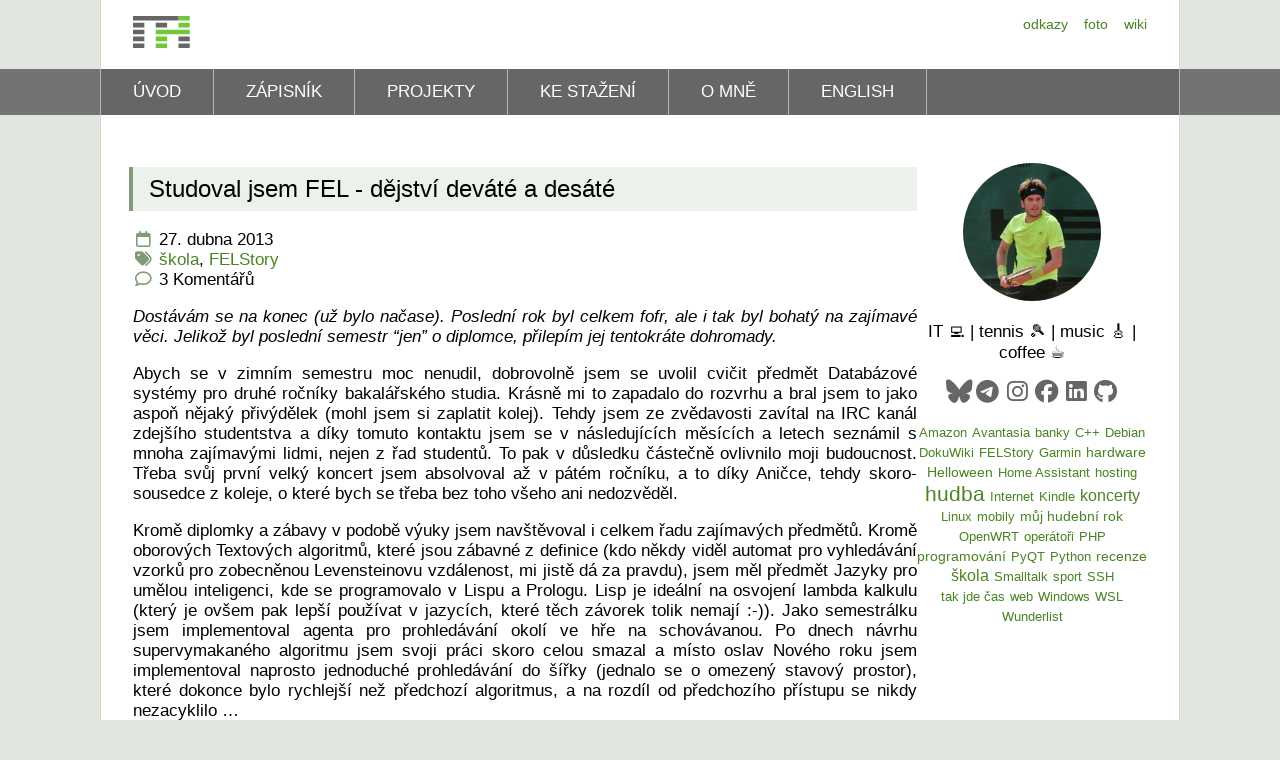

--- FILE ---
content_type: text/html
request_url: https://mplicka.cz/blog/studoval-jsem-fel-dejstvi-devate-a-desate
body_size: 4839
content:
<!DOCTYPE html>
<html lang="cs">
<head>
      <title>Studoval jsem FEL - dějství deváté a desáté | Martin Plicka</title>
    <meta charset="utf-8" />
    <meta name="viewport" content="width=device-width, initial-scale=1.0" />
    <meta name="generator" content="Pelican" />
    <link rel="stylesheet" type="text/css" href="https://mplicka.cz/theme/css/style.css?t=1762420261">
    <link rel="preload" href="https://mplicka.cz/theme/fonts/fa-brands-400.woff2" as="font" type="font/woff2" crossorigin>
    <link rel="preload" href="https://mplicka.cz/theme/fonts/fa-solid-900.woff2" as="font" type="font/woff2" crossorigin>    <link href="https://mplicka.cz/atom.xml" type="application/atom+xml" rel="alternate" title="Martin Plicka Atom Feed" />    <link href="https://mplicka.cz/rss.xml" type="application/rss+xml" rel="alternate" title="Martin Plicka RSS Feed" />    <script src="https://mplicka.cz/theme/js/index.js?t=1762420261" defer></script>

    <script type="application/ld+json">
    {
        "@context":"http://schema.org",
        "@type":"WebSite",
        "url":"https://mplicka.cz/",
        "name":"Martin Plicka"
    }
    </script>

    <script type="application/ld+json">
    {
        "@context": "http://schema.org",
        "@type": "Person",
        "name": "Martin Plicka",
        "url": "https://mplicka.cz",
        "sameAs": ["https://bsky.app/profile/mplicka.cz","https://t.me/martinplicka","https://www.instagram.com/martinplicka/","https://facebook.com/martin.plicka","https://www.linkedin.com/in/mplicka/","https://github.com/mthu"        ],
        "image": {
            "@type": "ImageObject",
            "url": "https://mplicka.cz/static/images/misc/avatar.jpg"
        }
    }
    </script>



    <meta name="description" content="Dostávám se na konec (už bylo načase). Poslední rok byl celkem fofr, ale i tak byl bohatý na zajímavé věci. Jelikož byl poslední semestr “jen” o diplomce, přilepím jej tentokráte dohromady. Abych se v zimním semestru moc nenudil, dobrovolně jsem se uvolil cvičit předmět Databázové systémy pro druhé ročníky bakalářského studia. Krásně mi to zapadalo do rozvrhu a bral jsem to jako aspoň nějaký přivýdělek (mohl jsem si zaplatit kolej …" />    <meta name="tags" content="škola" />    <meta name="tags" content="FELStory" />
    <meta name="twitter:card" content="summary"/>
    <meta name="twitter:title" content="Studoval jsem FEL - dějství deváté a desáté"/>
    <meta name="twitter:description" content="Dostávám se na konec (už bylo načase). Poslední rok byl celkem fofr, ale i tak byl bohatý na zajímavé věci. Jelikož byl poslední semestr “jen” o diplomce, přilepím jej tentokráte dohromady. Abych se v zimním semestru moc nenudil, dobrovolně jsem se uvolil cvičit předmět Databázové systémy pro druhé ročníky bakalářského studia. Krásně mi to zapadalo do rozvrhu a bral jsem to jako aspoň nějaký přivýdělek (mohl jsem si zaplatit kolej …"/>
    <meta name="twitter:image" content="https://mplicka.cz/static/images/misc/logo.svg"/>

    <meta property="og:title" content="Studoval jsem FEL - dějství deváté a desáté"/>
    <meta property="og:type" content="article"/>
    <meta property="og:image" content="https://mplicka.cz/static/images/misc/logo.svg"/>
    <meta property="og:url" content="https://mplicka.cz/blog/studoval-jsem-fel-dejstvi-devate-a-desate"/>
    <meta property="og:locale" content="cs_CZ"/>
    <meta property="og:site_name" content="Martin Plicka"/>
    <meta property="og:description" content="Dostávám se na konec (už bylo načase). Poslední rok byl celkem fofr, ale i tak byl bohatý na zajímavé věci. Jelikož byl poslední semestr “jen” o diplomce, přilepím jej tentokráte dohromady. Abych se v zimním semestru moc nenudil, dobrovolně jsem se uvolil cvičit předmět Databázové systémy pro druhé ročníky bakalářského studia. Krásně mi to zapadalo do rozvrhu a bral jsem to jako aspoň nějaký přivýdělek (mohl jsem si zaplatit kolej …"/>

    <script type="application/ld+json">
    {
        "@context":"http://schema.org",
        "@type":"Article",
        "headline":"Studoval jsem FEL - dějství deváté a desáté",
        "name":"Studoval jsem FEL - dějství deváté a desáté",
        "datePublished":"2013-04-27 00:00:00+02:00",
        "dateCreated":"2013-04-27 00:00:00+02:00",
        "dateModified":"2024-08-04 09:14:30.674942+02:00",
        "description":"Dostávám se na konec (už bylo načase). Poslední rok byl celkem fofr, ale i tak byl bohatý na zajímavé věci. Jelikož byl poslední semestr “jen” o diplomce, přilepím jej tentokráte dohromady. Abych se v zimním semestru moc nenudil, dobrovolně jsem se uvolil cvičit předmět Databázové systémy pro druhé ročníky bakalářského studia. Krásně mi to zapadalo do rozvrhu a bral jsem to jako aspoň nějaký přivýdělek (mohl jsem si zaplatit kolej …",
        "url":"https://mplicka.cz/blog/studoval-jsem-fel-dejstvi-devate-a-desate",
        "mainEntityOfPage":{
            "@type":"WebPage",
            "@id":"https://mplicka.cz/blog/studoval-jsem-fel-dejstvi-devate-a-desate"
        },
        "publisher":{
            "@type":"Organization",
            "name":"Martin Plicka",
            "logo":{
                "@type":"ImageObject",
                "url":"/static/images/misc/logo.svg"
            }
        },
        "image":{
            "@type":"ImageObject",
            "url":"https://mplicka.cz/static/images/misc/logo.svg"
        },
        "author":{
            "@context":"http://schema.org",
            "@type":"Person",
            "name":"Martin Plicka",
            "url":"https://mplicka.cz"
        }
    }
    </script>    <script src="https://dromos.mplicka.cz/isso/js/embed.min.js" data-isso="https://dromos.mplicka.cz/isso/" data-isso-lang="cs" defer></script>
</head>

<body id="index" class="home">
        <div id="header-wrapper">
        <header id="banner" class="body">
            <section id="site-title">
            <a href="https://mplicka.cz/">
              <img src="/static/images/misc/logo.svg" alt="Martin Plicka" title="Martin Plicka">
            </a>
            </section>
            <section id="menu-switcher-wrapper">
              <a nohref id="menu-switcher"><span class="icon"></span>Menu</a>
            </section>
            <nav id="site-links">
<a href="https://me.mplicka.cz" target="_blank">Odkazy</a><a href="https://foto.mplicka.cz" target="_blank">Foto</a><a href="https://wiki.mplicka.cz" target="_blank">Wiki</a>            </nav>
        </header><!-- /#banner -->
        </div>
        <div id="menu-wrapper">
        <nav id="menu"><ul>
<li><a href="/">Úvod</a></li><li><a href="/blog">Zápisník</a></li><li><a href="/projects">Projekty</a></li><li><a href="/download">Ke stažení</a></li><li><a href="/about">O mně</a></li><li><a href="/en">English</a></li>        </ul></nav><!-- /#menu -->
        </div>
        <div id="main-wrapper">
        <div id="main">
        <main id="content">
<article>
  <header>
    
    <h1 class="entry-title">
      <a href="https://mplicka.cz/blog/studoval-jsem-fel-dejstvi-devate-a-desate" rel="bookmark"
         title="Trvalý odkaz na Studoval jsem FEL - dějství deváté a desáté">Studoval jsem <span class="caps">FEL</span> - dějství deváté a&nbsp;desáté</a></h1>

  </header>
  <footer class="post-info">
      <time class="published" datetime="2013-04-27T00:00:00+02:00">
          <span class="icon"></span>
          27. dubna 2013
      </time>
      <div class="tags">
        <span class="icon"></span>

            <a href="https://mplicka.cz/blog/tag/skola">škola</a>, 
            <a href="https://mplicka.cz/blog/tag/felstory">FELStory</a>        </div>
      <div class="comments-counter">
          <span class="icon"></span>
          <a href="#isso-thread">Komentáře</a>
      </div>
  </footer><!-- /.post-info -->
  <div class="entry-content">
    <p><em>Dostávám se na konec (už bylo načase). Poslední rok byl celkem fofr, ale i tak byl bohatý na zajímavé věci. Jelikož byl poslední semestr &#8220;jen&#8221; o diplomce, přilepím jej tentokráte&nbsp;dohromady.</em></p>
<p>Abych se v zimním semestru moc nenudil, dobrovolně jsem se uvolil cvičit předmět Databázové systémy pro druhé ročníky bakalářského studia. Krásně mi to zapadalo do rozvrhu a bral jsem to jako aspoň nějaký přivýdělek (mohl jsem si zaplatit kolej). Tehdy jsem ze zvědavosti zavítal na <span class="caps">IRC</span> kanál zdejšího studentstva a díky tomuto kontaktu jsem se v následujících měsících a letech seznámil s mnoha zajímavými lidmi, nejen z řad studentů. To pak v důsledku částečně ovlivnilo moji budoucnost. Třeba svůj první velký koncert jsem absolvoval až v pátém ročníku, a to díky Aničce, tehdy skoro-sousedce z koleje, o které bych se třeba bez toho všeho ani&nbsp;nedozvěděl.</p>
<p>Kromě diplomky a zábavy v podobě výuky jsem navštěvoval i celkem řadu zajímavých předmětů. Kromě oborových Textových algoritmů, které jsou zábavné z definice (kdo někdy viděl automat pro vyhledávání vzorků pro zobecněnou Levensteinovu vzdálenost, mi jistě dá za pravdu), jsem měl předmět Jazyky pro umělou inteligenci, kde se programovalo v Lispu a Prologu. Lisp je ideální na osvojení lambda kalkulu (který je ovšem pak lepší používat v jazycích, které těch závorek tolik nemají :-)). Jako semestrálku jsem implementoval agenta pro prohledávání okolí ve hře na schovávanou. Po dnech návrhu supervymakaného algoritmu jsem svoji práci skoro celou smazal a místo oslav Nového roku jsem implementoval naprosto jednoduché prohledávání do šířky (jednalo se o omezený stavový prostor), které dokonce bylo rychlejší než předchozí algoritmus, a na rozdíl od předchozího přístupu se nikdy nezacyklilo&nbsp;&#8230;</p>
<p>V letním semestru jsem kromě psaní diplomky pro zahnání nudy začal na poloviční úvazek pracovat a také jsem začal znovuobjevovat tenis. Zapsal jsem se do dalšího z dobrovolných tělocviků (zajímavé, že ač jsme to v prváku brali jako nutné zlo, na ten dobrovolný jsem pak chodil rád ještě na PhD studiu :-)) a začal si tvořit závislost na bílém sportu. Konec studia bohužel zkalila ztráta člověka, který s námi tady měl být ještě dlouhou řádku let, ale vinou jednoho debila tomu tak&nbsp;nebude.</p>
<p>Státnice jsem nějak udělal, díky vymodlené komisi jsem mohl při přípravě téměř vynechat PARy, statistiku a fyziku. Svými z prstu vycucanými definicemi (aby bylo jasno, prostě jsem se nikdy neučil písmenka nazpaměť, ale definice jsem většinou skládal na koleně) v oblasti atributových gramatik jsem trochu zaměstnal zkoušející. Taky jsem ukázal, že atributy jsou syntetizované, nikoliv syntetické, čímž jsem před dvěma lety pobavil publikum u bakalářských státnic. Ve společném okruhu jsem dostal prohledávání okolí ve stavovém prostoru, nikde žádný problém, takže mě ani moc netrápili, a já si mohl začít shánět boty na promoci, protože jsem měl nohy pokryté hromadou puchýřů (a já tak nemám obleky&nbsp;rád).</p>
<p>V tom okamžiku jsem přepnul do módu &#8220;odteď je mi všechno jedno&#8221;, čemuž pak o týden později odpovídala příprava na &#8220;příjímačky&#8221; k PhD studiu. Skutečnost, že jsme měli mít odevzdaný nějaký papír s čímsi ohledně naší budoucí práce, jsem se dozvěděl nějak těsně předem, ale nikdo si nevšiml. To září jsem po 5 letech nastupoval do školy hned prvního, ale byla to jen formalitka, abych se znovu ukázal až se začátkem akademického&nbsp;roku. </p>
<p>Svému neúspěšnému pokusu o dělání vědy jsem se podrobněji věnoval ve svém <a href="https://mplicka.cz/blog/farewell-cvut">paralelním příspěvku</a> a tak tady svůj seriál utnu. Na PhD studiu jsem zjistil několik věcí. Jednak mě výuka nebo její příprava celkem baví, druhak nemám už disciplínu na dělání vědy. Ale občas si svoje akademické přístupy uvědomuji i v tom civilním životě&nbsp;:-)</p>
  </div><!-- /.entry-content -->
  <section class="related-posts">
    <h2 id="related-posts-header">Další čtení</h2>
    <ul>
            <li><a href="https://mplicka.cz/blog/studoval-jsem-fel-dejstvi-osme">Studoval jsem <span class="caps">FEL</span> - dějství&nbsp;osmé</a></li>
            <li><a href="https://mplicka.cz/blog/studoval-jsem-fel-dejstvi-sedme">Studoval jsem <span class="caps">FEL</span> - dějství&nbsp;sedmé</a></li>
            <li><a href="https://mplicka.cz/blog/studoval-jsem-fel-dejstvi-seste">Studoval jsem <span class="caps">FEL</span> - dějství&nbsp;šesté</a></li>
            <li><a href="https://mplicka.cz/blog/studoval-jsem-fel-dejstvi-pate">Studoval jsem <span class="caps">FEL</span> - dějství&nbsp;páté</a></li>
            <li><a href="https://mplicka.cz/blog/studoval-jsem-fel-dejstvi-ctvrte">Studoval jsem <span class="caps">FEL</span> - dějství&nbsp;čtvrté</a></li>
    </ul>
  </section>
  <section id="isso-thread" data-title="Studoval jsem FEL - dějství deváté a desáté" class="comments">
    <h2 id="comments-header">Komentáře</h2>
    <noscript>Javascript needs to be activated to view comments.</noscript>
  </section>
</article>
        </main>
        <aside id="sidebar">
          <section id="avatar">
            <img alt="Avatar" src="/static/images/misc/avatar.jpg">
          </section>
          <section id="bio">
            IT 💻 | tennis 🎾 | music 🎸 | coffee ☕
          </section>
          <section id="social">
<a class="icon-bluesky" href="https://bsky.app/profile/mplicka.cz" title="Bluesky" target="_blank"><span class="link-icon"></span><span class="link-text">Bluesky</span></a><a class="icon-telegram" href="https://t.me/martinplicka" title="Telegram" target="_blank"><span class="link-icon"></span><span class="link-text">Telegram</span></a><a class="icon-instagram" href="https://www.instagram.com/martinplicka/" title="Instagram" target="_blank"><span class="link-icon"></span><span class="link-text">Instagram</span></a><a class="icon-facebook" href="https://facebook.com/martin.plicka" title="Facebook" target="_blank"><span class="link-icon"></span><span class="link-text">Facebook</span></a><a class="icon-linkedin" href="https://www.linkedin.com/in/mplicka/" title="LinkedIn" target="_blank"><span class="link-icon"></span><span class="link-text">LinkedIn</span></a><a class="icon-github" href="https://github.com/mthu" title="Github" target="_blank"><span class="link-icon"></span><span class="link-text">Github</span></a>          </section>
          <section id="tag-cloud">
          <a class="tag tag-level-0" href="https://mplicka.cz/blog/tag/amazon">Amazon</a>
          <a class="tag tag-level-0" href="https://mplicka.cz/blog/tag/avantasia">Avantasia</a>
          <a class="tag tag-level-0" href="https://mplicka.cz/blog/tag/banky">banky</a>
          <a class="tag tag-level-0" href="https://mplicka.cz/blog/tag/c">C++</a>
          <a class="tag tag-level-0" href="https://mplicka.cz/blog/tag/debian">Debian</a>
          <a class="tag tag-level-0" href="https://mplicka.cz/blog/tag/dokuwiki">DokuWiki</a>
          <a class="tag tag-level-0" href="https://mplicka.cz/blog/tag/felstory">FELStory</a>
          <a class="tag tag-level-0" href="https://mplicka.cz/blog/tag/garmin">Garmin</a>
          <a class="tag tag-level-1" href="https://mplicka.cz/blog/tag/hardware">hardware</a>
          <a class="tag tag-level-1" href="https://mplicka.cz/blog/tag/helloween">Helloween</a>
          <a class="tag tag-level-0" href="https://mplicka.cz/blog/tag/home-assistant">Home Assistant</a>
          <a class="tag tag-level-0" href="https://mplicka.cz/blog/tag/hosting">hosting</a>
          <a class="tag tag-level-4" href="https://mplicka.cz/blog/tag/hudba">hudba</a>
          <a class="tag tag-level-0" href="https://mplicka.cz/blog/tag/internet">Internet</a>
          <a class="tag tag-level-0" href="https://mplicka.cz/blog/tag/kindle">Kindle</a>
          <a class="tag tag-level-2" href="https://mplicka.cz/blog/tag/koncerty">koncerty</a>
          <a class="tag tag-level-0" href="https://mplicka.cz/blog/tag/linux">Linux</a>
          <a class="tag tag-level-0" href="https://mplicka.cz/blog/tag/mobily">mobily</a>
          <a class="tag tag-level-1" href="https://mplicka.cz/blog/tag/muj-hudebni-rok">můj hudební rok</a>
          <a class="tag tag-level-0" href="https://mplicka.cz/blog/tag/openwrt">OpenWRT</a>
          <a class="tag tag-level-0" href="https://mplicka.cz/blog/tag/operatori">operátoři</a>
          <a class="tag tag-level-0" href="https://mplicka.cz/blog/tag/php">PHP</a>
          <a class="tag tag-level-1" href="https://mplicka.cz/blog/tag/programovani">programování</a>
          <a class="tag tag-level-0" href="https://mplicka.cz/blog/tag/pyqt">PyQT</a>
          <a class="tag tag-level-0" href="https://mplicka.cz/blog/tag/python">Python</a>
          <a class="tag tag-level-1" href="https://mplicka.cz/blog/tag/recenze">recenze</a>
          <a class="tag tag-level-2" href="https://mplicka.cz/blog/tag/skola">škola</a>
          <a class="tag tag-level-0" href="https://mplicka.cz/blog/tag/smalltalk">Smalltalk</a>
          <a class="tag tag-level-0" href="https://mplicka.cz/blog/tag/sport">sport</a>
          <a class="tag tag-level-0" href="https://mplicka.cz/blog/tag/ssh">SSH</a>
          <a class="tag tag-level-0" href="https://mplicka.cz/blog/tag/tak-jde-cas">tak jde čas</a>
          <a class="tag tag-level-0" href="https://mplicka.cz/blog/tag/web">web</a>
          <a class="tag tag-level-0" href="https://mplicka.cz/blog/tag/windows">Windows</a>
          <a class="tag tag-level-0" href="https://mplicka.cz/blog/tag/wsl">WSL</a>
          <a class="tag tag-level-0" href="https://mplicka.cz/blog/tag/wunderlist">Wunderlist</a>
          </section>
        </aside>
        </div>
        </div>
        <div id="footer-wrapper">
        <footer id="content-info">
                Proudly powered by <a href="https://getpelican.com/">Pelican</a>.
        </footer><!-- /#contentinfo -->
        </div>
</body>
</html>

--- FILE ---
content_type: text/css
request_url: https://mplicka.cz/theme/css/style.css?t=1762420261
body_size: 4088
content:
/*!
 * Font Awesome Free 6.5.2 by @fontawesome - https://fontawesome.com
 * License - https://fontawesome.com/license/free (Icons: CC BY 4.0, Fonts: SIL OFL 1.1, Code: MIT License)
 * Copyright 2024 Fonticons, Inc.
 */
.fa {
  font-family: var(--fa-style-family, "Font Awesome 6 Free");
  font-weight: var(--fa-style, 900); }

.fa,
.fa-classic,
.fa-sharp,
.fas,
.fa-solid,
div.read-more .icon,
footer.post-info .tags .icon,
header#banner #menu-switcher-wrapper #menu-switcher.open .icon,
header#banner #menu-switcher-wrapper #menu-switcher .icon,
.icon-rss .link-icon,
.far,
.fa-regular,
footer.post-info .comments-counter .icon,
footer.post-info time.published .icon,
.fab,
.fa-brands,
.icon-telegram .link-icon,
.icon-mastodon .link-icon,
.icon-instagram .link-icon,
.icon-linkedin .link-icon,
.icon-facebook .link-icon,
.icon-bluesky .link-icon,
.icon-twitter .link-icon,
.icon-github .link-icon {
  -moz-osx-font-smoothing: grayscale;
  -webkit-font-smoothing: antialiased;
  display: var(--fa-display, inline-block);
  font-style: normal;
  font-variant: normal;
  line-height: 1;
  text-rendering: auto; }

.fas,
.fa-classic,
.fa-solid,
div.read-more .icon,
footer.post-info .tags .icon,
header#banner #menu-switcher-wrapper #menu-switcher.open .icon,
header#banner #menu-switcher-wrapper #menu-switcher .icon,
.icon-rss .link-icon,
.far,
.fa-regular,
footer.post-info .comments-counter .icon,
footer.post-info time.published .icon {
  font-family: 'Font Awesome 6 Free'; }

.fab,
.fa-brands,
.icon-telegram .link-icon,
.icon-mastodon .link-icon,
.icon-instagram .link-icon,
.icon-linkedin .link-icon,
.icon-facebook .link-icon,
.icon-bluesky .link-icon,
.icon-twitter .link-icon,
.icon-github .link-icon {
  font-family: 'Font Awesome 6 Brands'; }

div.read-more .icon, footer.post-info .comments-counter .icon, footer.post-info .tags .icon, footer.post-info time.published .icon, header#banner #menu-switcher-wrapper #menu-switcher.open .icon, header#banner #menu-switcher-wrapper #menu-switcher .icon, .icon-rss .link-icon, .icon-telegram .link-icon, .icon-mastodon .link-icon, .icon-instagram .link-icon, .icon-linkedin .link-icon, .icon-facebook .link-icon, .icon-bluesky .link-icon, .icon-twitter .link-icon, .icon-github .link-icon {
  -webkit-font-smoothing: antialiased;
  -moz-osx-font-smoothing: grayscale;
  display: inline-block;
  font-style: normal;
  font-variant: normal;
  font-weight: normal;
  line-height: 1; }

.fa-fw, footer.post-info .icon, #social a .link-icon {
  text-align: center;
  width: 1.25em; }

/*!
 * Font Awesome Free 6.5.2 by @fontawesome - https://fontawesome.com
 * License - https://fontawesome.com/license/free (Icons: CC BY 4.0, Fonts: SIL OFL 1.1, Code: MIT License)
 * Copyright 2024 Fonticons, Inc.
 */
:root, :host {
  --fa-style-family-brands: 'Font Awesome 6 Brands';
  --fa-font-brands: normal 400 1em/1 'Font Awesome 6 Brands'; }

@font-face {
  font-family: 'Font Awesome 6 Brands';
  font-style: normal;
  font-weight: 400;
  font-display: block;
  src: url("../fonts/fa-brands-400.woff2") format("woff2"), url("../fonts/fa-brands-400.ttf") format("truetype"); }

.fab,
.fa-brands,
.icon-telegram .link-icon,
.icon-mastodon .link-icon,
.icon-instagram .link-icon,
.icon-linkedin .link-icon,
.icon-facebook .link-icon,
.icon-bluesky .link-icon,
.icon-twitter .link-icon,
.icon-github .link-icon {
  font-weight: 400; }

/*!
 * Font Awesome Free 6.5.2 by @fontawesome - https://fontawesome.com
 * License - https://fontawesome.com/license/free (Icons: CC BY 4.0, Fonts: SIL OFL 1.1, Code: MIT License)
 * Copyright 2024 Fonticons, Inc.
 */
:root, :host {
  --fa-style-family-classic: 'Font Awesome 6 Free';
  --fa-font-regular: normal 400 1em/1 'Font Awesome 6 Free'; }

@font-face {
  font-family: 'Font Awesome 6 Free';
  font-style: normal;
  font-weight: 400;
  font-display: block;
  src: url("../fonts/fa-regular-400.woff2") format("woff2"), url("../fonts/fa-regular-400.ttf") format("truetype"); }

.far,
.fa-regular,
footer.post-info .comments-counter .icon,
footer.post-info time.published .icon {
  font-weight: 400; }

/*!
 * Font Awesome Free 6.5.2 by @fontawesome - https://fontawesome.com
 * License - https://fontawesome.com/license/free (Icons: CC BY 4.0, Fonts: SIL OFL 1.1, Code: MIT License)
 * Copyright 2024 Fonticons, Inc.
 */
:root, :host {
  --fa-style-family-classic: 'Font Awesome 6 Free';
  --fa-font-solid: normal 900 1em/1 'Font Awesome 6 Free'; }

@font-face {
  font-family: 'Font Awesome 6 Free';
  font-style: normal;
  font-weight: 900;
  font-display: block;
  src: url("../fonts/fa-solid-900.woff2") format("woff2"), url("../fonts/fa-solid-900.ttf") format("truetype"); }

.fas,
.fa-solid,
div.read-more .icon,
footer.post-info .tags .icon,
header#banner #menu-switcher-wrapper #menu-switcher.open .icon,
header#banner #menu-switcher-wrapper #menu-switcher .icon,
.icon-rss .link-icon {
  font-weight: 900; }

:root {
  --color-wrapper-background: #e0e6dd;
  --color-content-text: black;
  --color-content-border: #d3dbce;
  --color-content-background: white;
  --color-section-separator: #edf1ec;
  --color-menu-background: #666666;
  --color-menu-wrapper-background: #737373;
  --color-menu-border: #b3b3b3;
  --color-menu-link: white;
  --color-menu-hover: #4a8424;
  --color-link: #4a8424;
  --color-h1: #4a8424;
  --color-footer-link: #3f701f;
  --color-social-link: #666666;
  --color-decoration-green: #829a76;
  --color-highlight-background: #fafafa;
  --color-highlight-border: #e0e6dd;
  --color-box-background: #edf1ec;
  --color-box-border: #d3dbce; }

@media (prefers-color-scheme: dark) {
  :root {
    --color-wrapper-background: #333533;
    --color-content-text: white;
    --color-content-border: #404240;
    --color-content-background: black;
    --color-section-separator: #333533;
    --color-menu-background: #1a1a1a;
    --color-menu-wrapper-background: #2c2c2c;
    --color-menu-border: #595c59;
    --color-menu-link: white;
    --color-menu-hover: #4a8424;
    --color-link: #60ac2f;
    --color-h1: #60ac2f;
    --color-footer-link: #6cc034;
    --color-social-link: gainsboro;
    --color-decoration-green: #69805e;
    --color-highlight-background: #0d0e0d;
    --color-highlight-border: #404240;
    --color-box-background: #333533;
    --color-box-border: #4c4f4c; } }

aside#sidebar {
  flex: 0 0 230px;
  text-align: center;
  background-color: var(--color-content-background); }
  aside#sidebar #avatar img {
    width: 60%;
    max-width: 160px;
    border-radius: 50%; }
  aside#sidebar > * {
    margin-top: 1rem; }

#social {
  display: flex;
  justify-content: center;
  gap: 4px; }
  #social a {
    display: inline-block;
    font-size: 1.4em;
    transition: color 0.3s;
    color: var(--color-social-link); }
    #social a:hover {
      transition: color 0.3s;
      color: var(--color-social-hover); }
    #social a .link-text {
      display: none; }

#tag-cloud .tag {
  white-space: nowrap; }

#tag-cloud .tag-level-0 {
  font-size: 0.8rem; }

#tag-cloud .tag-level-1 {
  font-size: 0.9rem; }

#tag-cloud .tag-level-2 {
  font-size: 1rem; }

#tag-cloud .tag-level-3 {
  font-size: 1.15rem; }

#tag-cloud .tag-level-4 {
  font-size: 1.3rem; }

.icon-github {
  --color-social-hover: #2dba4e; }
  .icon-github .link-icon::before {
    content: "\f09b"; }

.icon-twitter {
  --color-social-hover: #1da1f2; }
  .icon-twitter .link-icon::before {
    content: "\e61b"; }

.icon-bluesky {
  --color-social-hover: #3686ff; }
  .icon-bluesky .link-icon::before {
    content: "\e671"; }

.icon-facebook {
  --color-social-hover: #1877f2; }
  .icon-facebook .link-icon::before {
    content: "\f09a"; }

.icon-linkedin {
  --color-social-hover: #0077b5; }
  .icon-linkedin .link-icon::before {
    content: "\f08c"; }

.icon-instagram {
  --color-social-hover: #e1306c; }
  .icon-instagram .link-icon::before {
    content: "\f16d"; }

.icon-mastodon {
  --color-social-hover: #6d6eff; }
  .icon-mastodon .link-icon::before {
    content: "\f4f6"; }

.icon-telegram {
  --color-social-hover: #0088cc; }
  .icon-telegram .link-icon::before {
    content: "\f2c6"; }

.icon-rss {
  --color-social-hover: #ee802f; }
  .icon-rss .link-icon::before {
    content: "\f09e"; }

@media screen and (max-width: 810px) {
  #main {
    flex-direction: column; }
  #sidebar {
    border-top: 1px solid var(--color-section-separator);
    padding-top: 2rem; } }

@media screen and (max-width: 600px) {
  #main {
    padding: 1rem !important; }
  #banner {
    padding: 0 1rem !important; }
  #header-wrapper, #menu-wrapper, #main-wrapper, #footer-wrapper {
    padding: 0 !important; }
  #main #content figure.box.left, #main #content figure.box.right {
    float: unset;
    margin: 1.5rem auto; } }

@media screen and (max-width: 500px) {
  #header-wrapper {
    position: sticky;
    top: 0;
    z-index: 1;
    border-bottom: 1px solid var(--color-content-background); }
    #header-wrapper.scrolled {
      border-bottom: 1px solid var(--color-section-separator); }
  #banner #menu-switcher-wrapper {
    display: inline-block !important; }
  #site-links {
    display: none; }
  #menu-wrapper {
    position: fixed;
    width: 95%;
    margin: 0 2.5%;
    z-index: 1; }
    #menu-wrapper:not(.open) {
      display: none; }
  #menu {
    border-top: 1px solid var(--color-menu-border); }
    #menu ul li {
      display: block !important; }
      #menu ul li a {
        display: block !important;
        border-width: 0 0 1px 0 !important;
        padding: 0.8rem 1rem !important; }
  #main {
    padding-top: 0 !important; }
    #main #content figure, #main #content img {
      max-width: 100%; }
    #main #content figure.box {
      padding: 1rem 1rem 0.4rem 1rem;
      margin: 1rem auto; }
      #main #content figure.box figcaption {
        padding-top: 0.4rem; }
      #main #content figure.box.left {
        float: unset;
        margin: 1rem auto; }
      #main #content figure.box.right {
        float: unset;
        margin: 1rem auto; }
  .paginator a {
    padding: 0.3rem 0.5rem !important; }
    .paginator a.first-in-middle, .paginator a.last-in-middle {
      display: none; } }

body {
  font-family: -apple-system, BlinkMacSystemFont, "Avenir Next", Avenir, "Nimbus Sans L", "Noto Sans", Roboto, "Segoe UI", Arial, Helvetica, "Helvetica Neue", sans-serif;
  font-size: 1.05rem;
  padding: 0;
  margin: 0;
  background-color: var(--color-wrapper-background);
  color: var(--color-content-text);
  overflow-y: scroll; }

a, a:link {
  color: var(--color-link);
  text-decoration: none; }
  a:hover, a:link:hover {
    text-decoration: underline; }

#translations {
  float: right; }
  #translations a {
    text-transform: uppercase; }

#header-wrapper, #main-wrapper, #menu-wrapper, #footer-wrapper {
  padding: 0 1rem; }

header#banner {
  max-width: 1080px;
  margin: 0 auto;
  padding: 0 2rem;
  box-sizing: border-box;
  background-color: var(--color-content-background);
  border: 1px solid var(--color-content-border);
  border-top: 0;
  border-bottom: 0;
  display: flex;
  align-items: start;
  justify-content: space-between; }
  header#banner #site-title {
    margin: 1rem 0;
    font-size: 1.3rem; }
    header#banner #site-title img {
      max-height: 2rem; }
  header#banner #menu-switcher-wrapper {
    display: none;
    align-self: center; }
    header#banner #menu-switcher-wrapper #menu-switcher {
      display: inline-block;
      border: 1px solid var(--color-content-text);
      padding: 0.4rem 1rem;
      cursor: pointer;
      text-transform: uppercase;
      background-color: var(--color-menu-background);
      color: var(--color-menu-link); }
      header#banner #menu-switcher-wrapper #menu-switcher .icon {
        margin-right: 0.4rem; }
        header#banner #menu-switcher-wrapper #menu-switcher .icon::before {
          content: "\f103"; }
      header#banner #menu-switcher-wrapper #menu-switcher.open {
        background-color: unset;
        color: var(--color-link); }
        header#banner #menu-switcher-wrapper #menu-switcher.open .icon::before {
          content: "\f102"; }
  header#banner #site-links {
    font-size: 0.9rem;
    text-transform: lowercase;
    padding-top: 1rem; }
    header#banner #site-links a {
      margin-left: 1rem; }

#menu-wrapper {
  background-color: var(--color-menu-wrapper-background); }

nav#menu {
  max-width: 1080px;
  margin: 0 auto;
  padding: 0 2rem;
  box-sizing: border-box;
  padding: 0;
  background-color: var(--color-menu-background);
  border-left: 1px solid var(--color-menu-border);
  border-right: 1px solid var(--color-menu-border); }
  nav#menu ul {
    margin: 0;
    padding: 0; }
    nav#menu ul li {
      display: inline-block; }
      nav#menu ul li a {
        display: inline-block;
        margin: 0;
        padding: 0.8rem 2rem;
        border-style: solid;
        border-width: 0 1px 0 0;
        border-color: var(--color-menu-border); }
        nav#menu ul li a:hover {
          background-color: var(--color-menu-hover);
          transition: 0.3s linear; }
  nav#menu a, nav#menu a:link {
    color: var(--color-menu-link);
    text-transform: uppercase;
    text-decoration: none; }

#main {
  max-width: 1080px;
  margin: 0 auto;
  padding: 0 2rem;
  box-sizing: border-box;
  background-color: var(--color-content-background);
  border: 1px solid var(--color-content-border);
  border-top: 0;
  display: flex;
  gap: 2rem;
  min-height: 75vh;
  padding: 2rem; }

main#content {
  flex: 1 1 auto;
  min-width: 0; }
  main#content h1 {
    font-size: 1.5rem;
    font-weight: 600;
    color: var(--color-h1); }
  main#content h2 {
    font-size: 1.3rem;
    font-weight: 600; }
    main#content h2.entry-title {
      font-size: 1.4rem; }
  main#content h3 {
    font-size: 1.1rem;
    font-weight: 600; }
  main#content h4 {
    font-size: 1rem;
    font-weight: 500; }
  main#content h1.entry-title, main#content h2.entry-title {
    background-color: var(--color-box-background);
    font-weight: 500;
    margin-left: -4px;
    margin-right: -4px;
    padding: 0.5rem 1rem 0.5rem 1rem;
    border-left: 4px solid var(--color-decoration-green); }
    main#content h1.entry-title a, main#content h1.entry-title a:link, main#content h1.entry-title a:hover, main#content h2.entry-title a, main#content h2.entry-title a:link, main#content h2.entry-title a:hover {
      color: var(--color-content-text);
      text-decoration: none; }
  main#content .entry-content p, main#content .entry-content li {
    text-align: justify; }
  main#content .entry-content li {
    margin-top: 0.3rem; }
  main#content figure, main#content img {
    max-width: 85%; }
  main#content iframe {
    max-width: 100%; }
  main#content figure.box {
    padding: 1.5rem;
    margin: 1.5rem auto;
    padding-bottom: 0.7rem;
    background-color: var(--color-box-background);
    border: 1px solid var(--color-box-border); }
    main#content figure.box img {
      display: block;
      max-width: 100%;
      margin: auto; }
    main#content figure.box figcaption {
      text-align: center;
      padding-top: 0.7rem; }
    main#content figure.box.left {
      float: left;
      margin: 1.5rem 1.5rem 1.5rem 0; }
    main#content figure.box.right {
      margin: 1.5rem 0 1.5rem 1.5rem;
      float: right; }
  main#content code:not(.highlight *) {
    background-color: var(--color-highlight-background);
    padding-left: 0.2rem;
    padding-right: 0.2rem;
    border: 1px solid var(--color-highlight-border);
    font-size: 0.9rem; }
  main#content .highlight {
    display: block;
    font-size: 0.9rem;
    padding: 0 0.7rem;
    background-color: var(--color-highlight-background);
    border: 1px solid var(--color-highlight-border);
    border-left: 2px solid var(--color-decoration-green);
    overflow-x: auto;
    /* Comment */
    /* Error */
    /* Keyword */
    /* Operator */
    /* Punctuation */
    /* Comment.Hashbang */
    /* Comment.Multiline */
    /* Comment.Preproc */
    /* Comment.PreprocFile */
    /* Comment.Single */
    /* Comment.Special */
    /* Generic.Deleted */
    /* Generic.Emph */
    /* Generic.Error */
    /* Generic.Heading */
    /* Generic.Inserted */
    /* Generic.Output */
    /* Generic.Prompt */
    /* Generic.Strong */
    /* Generic.Subheading */
    /* Generic.Traceback */
    /* Keyword.Constant */
    /* Keyword.Declaration */
    /* Keyword.Namespace */
    /* Keyword.Pseudo */
    /* Keyword.Reserved */
    /* Keyword.Type */
    /* Literal.Number */
    /* Literal.String */
    /* Name.Attribute */
    /* Name.Builtin */
    /* Name.Class */
    /* Name.Constant */
    /* Name.Decorator */
    /* Name.Entity */
    /* Name.Exception */
    /* Name.Function */
    /* Name.Label */
    /* Name.Namespace */
    /* Name.Tag */
    /* Name.Variable */
    /* Operator.Word */
    /* Punctuation.Marker */
    /* Text.Whitespace */
    /* Literal.Number.Bin */
    /* Literal.Number.Float */
    /* Literal.Number.Hex */
    /* Literal.Number.Integer */
    /* Literal.Number.Oct */
    /* Literal.String.Affix */
    /* Literal.String.Backtick */
    /* Literal.String.Char */
    /* Literal.String.Delimiter */
    /* Literal.String.Doc */
    /* Literal.String.Double */
    /* Literal.String.Escape */
    /* Literal.String.Heredoc */
    /* Literal.String.Interpol */
    /* Literal.String.Other */
    /* Literal.String.Regex */
    /* Literal.String.Single */
    /* Literal.String.Symbol */
    /* Name.Builtin.Pseudo */
    /* Name.Function.Magic */
    /* Name.Variable.Class */
    /* Name.Variable.Global */
    /* Name.Variable.Instance */
    /* Name.Variable.Magic */
    /* Literal.Number.Integer.Long */ }
    main#content .highlight .hll {
      background-color: #ffffcc; }
    main#content .highlight .c {
      color: #888888;
      font-style: italic; }
    main#content .highlight .err {
      background-color: #a848a8; }
    main#content .highlight .k {
      color: #2838b0; }
    main#content .highlight .o {
      color: #666666; }
    main#content .highlight .p {
      color: #888888; }
    main#content .highlight .ch {
      color: #287088;
      font-style: italic; }
    main#content .highlight .cm {
      color: #888888;
      font-style: italic; }
    main#content .highlight .cp {
      color: #289870; }
    main#content .highlight .cpf {
      color: #888888;
      font-style: italic; }
    main#content .highlight .c1 {
      color: #888888;
      font-style: italic; }
    main#content .highlight .cs {
      color: #888888;
      font-style: italic; }
    main#content .highlight .gd {
      color: #c02828; }
    main#content .highlight .ge {
      font-style: italic; }
    main#content .highlight .gr {
      color: #c02828; }
    main#content .highlight .gh {
      color: #666666; }
    main#content .highlight .gi {
      color: #388038; }
    main#content .highlight .go {
      color: #666666; }
    main#content .highlight .gp {
      color: #444444; }
    main#content .highlight .gs {
      font-weight: bold; }
    main#content .highlight .gu {
      color: #444444; }
    main#content .highlight .gt {
      color: #2838b0; }
    main#content .highlight .kc {
      color: #444444;
      font-style: italic; }
    main#content .highlight .kd {
      color: #2838b0;
      font-style: italic; }
    main#content .highlight .kn {
      color: #2838b0; }
    main#content .highlight .kp {
      color: #2838b0; }
    main#content .highlight .kr {
      color: #2838b0; }
    main#content .highlight .kt {
      color: #2838b0;
      font-style: italic; }
    main#content .highlight .m {
      color: #444444; }
    main#content .highlight .s {
      color: #b83838; }
    main#content .highlight .na {
      color: #388038; }
    main#content .highlight .nb {
      color: #388038; }
    main#content .highlight .nc {
      color: #287088; }
    main#content .highlight .no {
      color: #b85820; }
    main#content .highlight .nd {
      color: #287088; }
    main#content .highlight .ni {
      color: #709030; }
    main#content .highlight .ne {
      color: #908828; }
    main#content .highlight .nf {
      color: #785840; }
    main#content .highlight .nl {
      color: #289870; }
    main#content .highlight .nn {
      color: #289870; }
    main#content .highlight .nt {
      color: #2838b0; }
    main#content .highlight .nv {
      color: #b04040; }
    main#content .highlight .ow {
      color: #a848a8; }
    main#content .highlight .pm {
      color: #888888; }
    main#content .highlight .w {
      color: #a89028; }
    main#content .highlight .mb {
      color: #444444; }
    main#content .highlight .mf {
      color: #444444; }
    main#content .highlight .mh {
      color: #444444; }
    main#content .highlight .mi {
      color: #444444; }
    main#content .highlight .mo {
      color: #444444; }
    main#content .highlight .sa {
      color: #444444; }
    main#content .highlight .sb {
      color: #b83838; }
    main#content .highlight .sc {
      color: #a848a8; }
    main#content .highlight .dl {
      color: #b85820; }
    main#content .highlight .sd {
      color: #b85820;
      font-style: italic; }
    main#content .highlight .s2 {
      color: #b83838; }
    main#content .highlight .se {
      color: #709030; }
    main#content .highlight .sh {
      color: #b83838; }
    main#content .highlight .si {
      color: #b83838;
      text-decoration: underline; }
    main#content .highlight .sx {
      color: #a848a8; }
    main#content .highlight .sr {
      color: #a848a8; }
    main#content .highlight .s1 {
      color: #b83838; }
    main#content .highlight .ss {
      color: #b83838; }
    main#content .highlight .bp {
      color: #388038;
      font-style: italic; }
    main#content .highlight .fm {
      color: #b85820; }
    main#content .highlight .vc {
      color: #b04040; }
    main#content .highlight .vg {
      color: #908828; }
    main#content .highlight .vi {
      color: #b04040; }
    main#content .highlight .vm {
      color: #b85820; }
    main#content .highlight .il {
      color: #444444; }
  main#content blockquote {
    margin: 0;
    padding: 0 0.7rem;
    border-left: 2px solid var(--color-decoration-green);
    font-style: italic; }
  main#content .paginator {
    margin: 0.5rem auto;
    text-align: center; }
    main#content .paginator a {
      border: 1px solid var(--color-content-text);
      padding: 0.3rem 0.6rem; }
      main#content .paginator a.current_page {
        background-color: var(--color-box-background); }

footer.post-info .icon {
  color: var(--color-decoration-green); }

footer.post-info time.published .icon::before {
  content: "\f133"; }

footer.post-info .tags .icon::before {
  content: "\f02c"; }

footer.post-info .comments-counter a, footer.post-info .comments-counter a:link {
  color: var(--color-content-text); }

footer.post-info .comments-counter .icon::before {
  content: "\f075"; }

div.read-more {
  font-size: 1.1rem; }
  div.read-more .icon {
    color: var(--color-decoration-green); }
    div.read-more .icon::before {
      content: "\f101"; }

#post-list {
  margin: 0;
  padding: 0; }
  #post-list > li {
    display: block;
    margin-bottom: 2rem; }

#included-post-list {
  margin-top: 3rem; }

footer#content-info {
  max-width: 1080px;
  margin: 0 auto;
  padding: 0 2rem;
  box-sizing: border-box;
  font-size: 0.9rem;
  padding: 0.5rem 0.3rem;
  text-align: right; }
  footer#content-info a, footer#content-info a:link {
    color: var(--color-footer-link); }


--- FILE ---
content_type: text/css; charset=utf-8
request_url: https://dromos.mplicka.cz/isso/css/isso.css
body_size: 1517
content:
:root {
    --isso-primary-text-color: #555;
    --isso-secondary-text-color: #808080;

    --isso-border: 1px solid rgba(0, 0, 0, 0.2);
    --isso-box-shadow-color: rgba(0, 0, 0, 0.1);
    --isso-hover-color: #606060;

    --isso-link-hover-color: #111;
    --isso-link-text-shadow-color: #aaa;

    --isso-input-background-color: #fff;
    --isso-input-outline-color: #3584e4;

    --isso-button-background-color: #ddd;
    --isso-button-border: 1px solid #ccc;
    --isso-button-hover-background-color: #ccc;
    --isso-button-active-background-color: #bbb;

    --isso-preview-border-color: #f0f0f0;
    --isso-preview-box-shadow-color: #888;
    --isso-preview-background: repeating-linear-gradient(
            -45deg,
            #f8f8f8,
            #f8f8f8 10px,
            #fff 10px,
            #fff 20px
    );

    --isso-pre-color: #4d4d4c;
    --isso-pre-background-color: #eee;
    --isso-pre-border-color: #ddd;

    --isso-comment-divider-color: rgba(0, 0, 0, 0.1);
    --isso-page-author-suffix-color: #2c2c2c;
    --isso-target-fade-background-color: #eee5a1;
}

/* ========================================================================== */
/* Generic styling                                                            */
/* ========================================================================== */
#isso-thread * {
    /* Reset */
    -webkit-box-sizing: border-box;
    -moz-box-sizing: border-box;
    box-sizing: border-box;
}

/* ========================================================================== */
/* Thread heading area                                                        */
/* ========================================================================== */
#isso-thread {
    padding: 0;
    margin: 0;
}
h4.isso-thread-heading {
    color: var(--isso-primary-text-color);
    font-weight: bold;
}
.isso-feedlink {
    float: right;
    padding-left: 1em;
}
.isso-feedlink a {
    font-size: 0.8em;
    vertical-align: bottom;
}

/* ========================================================================== */
/* Comments                                                                   */
/* ========================================================================== */

.isso-comment {
    max-width: 68em;
    margin: 0 auto;
}
.isso-preview .isso-comment {
    padding-top: 0;
    margin: 0;
}
.isso-comment:not(:first-of-type),
.isso-follow-up .isso-comment {
    border-top: 1px solid var(--isso-comment-divider-color);
    margin-bottom: 0.5em;
}
.isso-avatar {
    display: block;
    float: left;
    margin: 0.95em 0.95em 0;
}
.isso-avatar svg {
    max-width: 48px;
    max-height: 48px;
    width: 100%;
    height: 100%;
    border: var(--isso-border);
    border-radius: 3px;
    box-shadow: 0 1px 2px var(--isso-box-shadow-color);
}
.isso-text-wrapper {
    display: block;
    padding: 0.95em;
}
.isso-follow-up {
    padding-left: calc(7% + 20px);
}
.isso-comment-footer {
    font-size: 0.95em;
}
.isso-comment-header {
    font-size: 0.85em;
}
.isso-comment-header a {
    text-decoration: none;
}
/* Only for comment header, spacer between up-/downvote should have no padding */
.isso-comment-header .isso-spacer {
    padding: 0 6px;
}
.isso-spacer,
.isso-permalink,
.isso-note,
.isso-parent {
    color: var(--isso-secondary-text-color);
    font-weight: normal;
    text-shadow: none;
}
.isso-spacer:hover,
.isso-permalink:hover,
.isso-note:hover,
.isso-parent:hover {
    color: var(--isso-hover-color);
}
.isso-note {
    float: right;
}
.isso-author {
    font-weight: bold;
    color: var(--isso-primary-text-color);
}
.isso-page-author-suffix {
    font-weight: bold;
    color: var(--isso-page-author-suffix-color);
}
.isso-textarea,
.isso-preview {
    margin-top: 0.2em;
    width: 100%;
    border: 1px solid var(--isso-preview-border-color);
    border-radius: 2px;
    box-shadow: 0 0 2px var(--isso-box-shadow-color);
}
.isso-text {
    word-break: break-word;
}
.isso-text p {
    margin-top: 0.2em;
}
.isso-text p:last-child {
    margin-bottom: 0.2em;
}
.isso-text h1,
.isso-text h2,
.isso-text h3,
.isso-text h4,
.isso-text h5,
.isso-text h6 {
    font-size: 130%;
    font-weight: bold;
}
.isso-text pre {
    background: var(--isso-pre-background-color);
    border: 1px solid var(--isso-pre-border-color);
    padding: 10px 15px;
    color: var(--isso-pre-color);
    overflow: auto;
    line-height: 1.5em;
}
.isso-text :not(pre) > code {
    padding: .2em .4em;
    margin: 0;
    font-size: 85%;
    background-color: var(--isso-pre-background-color);
    border-radius: 6px;
}
.isso-comment-footer {
    font-size: 0.80em;
    color: var(--isso-secondary-text-color);
    clear: left;
}
.isso-feedlink,
.isso-comment-footer a {
    font-weight: bold;
    text-decoration: none;
}
.isso-feedlink:hover,
.isso-comment-footer a:hover {
    color: var(--isso-link-hover-color);
    text-shadow: var(--isso-link-text-shadow-color) 0 0 1px;
}
.isso-comment-footer > a {
    position: relative;
    top: .2em;
}
.isso-comment-footer > a + a {
    padding-left: 1em;
}
.isso-comment-footer .isso-votes {
    color: var(--isso-secondary-text-color);
}
.isso-upvote svg,
.isso-downvote svg {
    position: relative;
    top: .2em;
}
/* Reply postbox under existing comment */
.isso-comment .isso-postbox {
    margin-top: 0.8em;
}
.isso-comment.isso-no-votes > * > .isso-comment-footer .isso-votes {
    display: none;
}

/* ========================================================================== */
/* Postbox                                                                    */
/* ========================================================================== */
.isso-postbox {
    max-width: 68em;
    margin: 0 auto 2em;
    clear: right;
}
.isso-form-wrapper {
    display: block;
    padding: 0;
}
.isso-textarea,
.isso-preview {
    margin: 0 0 .3em;
    padding: .4em .8em;
    border-radius: 3px;
    background-color: var(--isso-input-background-color);
    border: var(--isso-border);
    box-shadow: 0 1px 2px var(--isso-box-shadow-color);
}
.isso-textarea {
    outline: 0;
    width: 100%;
    resize: none;
}
.isso-form-wrapper input[type=checkbox] {
    vertical-align: middle;
    position: relative;
    bottom: 1px;
    margin-left: 0;
}
.isso-notification-section {
    font-size: 0.90em;
    padding-top: .3em;
    display: none;
    padding-bottom: 10px;
}
.isso-auth-section {
    display: block;
}
.isso-textarea:focus,
.isso-input-wrapper input:focus,
.isso-auth-section input:focus {
    outline: 2px solid var(--isso-input-outline-color);
}
.isso-input-wrapper {
    display: inline-block;
    position: relative;
    margin: 0 1% 0 0;
}
.isso-input-wrapper input {
    display: block;
    padding: .3em 10px;
    max-width: 100%;
    border-radius: 3px;
    background-color: var(--isso-input-background-color);
    line-height: 1.4em;
    border: var(--isso-border);
    box-shadow: 0 1px 2px var(--isso-box-shadow-color);
}
.isso-input-wrapper label {
    display: block;
    line-height: 1.4em;
    height: 1.4em;
}
.isso-post-action {
    display: block;
    float: right;
    margin: 1.4em 0 0 5px;
}
.isso-post-action > input {
    padding: calc(.3em - 1px);
    border-radius: 2px;
    border: var(--isso-button-border);
    background-color: var(--isso-button-background-color);
    cursor: pointer;
    outline: 0;
    line-height: 1.4em;
    box-shadow: 0 1px 2px var(--isso-box-shadow-color);
}
.isso-post-action > input:hover {
    background-color: var(--isso-button-hover-background-color);
}
.isso-post-action > input:active {
    background-color: var(--isso-button-active-background-color);
}

/* ========================================================================== */
/* Postbox (preview mode)                                                     */
/* ========================================================================== */
.isso-preview,
.isso-post-action input[name="edit"],
.isso-postbox.isso-preview-mode > .isso-form-wrapper input[name="preview"],
.isso-postbox.isso-preview-mode > .isso-form-wrapper .isso-textarea {
    display: none;
}
.isso-postbox.isso-preview-mode > .isso-form-wrapper .isso-preview {
    display: block;
}
.isso-postbox.isso-preview-mode > .isso-form-wrapper input[name="edit"] {
    display: inline;
}
.isso-preview {
    background: var(--isso-preview-background);
}

/* ========================================================================== */
/* Animations                                                                 */
/* ========================================================================== */

/* "target" means the comment that's being linked to, for example:
 * https://example.com/blog/example/#isso-15
 */
.isso-target {
    animation: isso-target-fade 5s ease-out;
}
@keyframes isso-target-fade {
    0% { background-color: var(--isso-target-fade-background-color); }
    /* This color should be changed when used on a dark background,
     * maybe #3f3c1c for example
     */
}

/* ========================================================================== */
/* Media queries                                                              */
/* ========================================================================== */
@media screen and (max-width:600px) {
    .isso-input-wrapper {
        display: block;
        max-width: 100%;
        margin: 0 0 .3em;
    }
    .isso-input-wrapper input {
        width: 100%;
    }
    .isso-post-action {
        margin-top: 0;
    }
}


--- FILE ---
content_type: image/svg+xml
request_url: https://mplicka.cz/static/images/misc/logo.svg
body_size: 794
content:
<?xml version="1.0" encoding="UTF-8" standalone="no"?>
<svg
   xmlns:dc="http://purl.org/dc/elements/1.1/"
   xmlns:cc="http://creativecommons.org/ns#"
   xmlns:rdf="http://www.w3.org/1999/02/22-rdf-syntax-ns#"
   xmlns:svg="http://www.w3.org/2000/svg"
   xmlns="http://www.w3.org/2000/svg"
   width="39.168793mm"
   height="21.934525mm"
   viewBox="0 0 39.168793 21.934525"
   version="1.1"
   id="svg1178">
  <defs
     id="defs1172" />
  <metadata
     id="metadata1175">
    <rdf:RDF>
      <cc:Work
         rdf:about="">
        <dc:format>image/svg+xml</dc:format>
        <dc:type
           rdf:resource="http://purl.org/dc/dcmitype/StillImage" />
        <dc:title></dc:title>
      </cc:Work>
    </rdf:RDF>
  </metadata>
  <g
     id="layer1"
     transform="translate(-68.151872,-87.370802)">
    <g
       transform="matrix(0.26458333,0,0,0.26458333,47.304845,41.743491)"
       id="g2995-6-1-9-9"
       style="fill:#71c837;fill-opacity:1">
      <path
         id="path4094-75-03-7-0"
         d="m 138.00772,219.82233 v -11.84316 h 88.82372 v 11.84316 h -88.82372"
         style="font-style:normal;font-variant:normal;font-weight:normal;font-stretch:normal;font-size:121.274px;line-height:125%;font-family:'D3 Digitalism';-inkscape-font-specification:'D3 Digitalism';letter-spacing:0px;word-spacing:0px;fill:#71c837;fill-opacity:1;stroke:none" />
      <path
         id="path4088-3-0-7-6"
         d="m 138.00772,237.58708 v -11.84317 h 29.60791 v 11.84317 h -29.60791"
         style="font-style:normal;font-variant:normal;font-weight:normal;font-stretch:normal;font-size:121.274px;line-height:125%;font-family:'D3 Digitalism';-inkscape-font-specification:'D3 Digitalism';letter-spacing:0px;word-spacing:0px;fill:#71c837;fill-opacity:1;stroke:none" />
      <path
         id="path4096-5-4-6-8"
         d="m 138.00772,255.35182 v -11.84316 h 29.60791 v 11.84316 h -29.60791"
         style="font-style:normal;font-variant:normal;font-weight:normal;font-stretch:normal;font-size:121.274px;line-height:125%;font-family:'D3 Digitalism';-inkscape-font-specification:'D3 Digitalism';letter-spacing:0px;word-spacing:0px;fill:#71c837;fill-opacity:1;stroke:none" />
      <path
         id="path4082-6-4-4-7"
         d="m 197.22353,202.05759 v -11.84316 h 29.60791 v 11.84316 h -29.60791"
         style="font-style:normal;font-variant:normal;font-weight:normal;font-stretch:normal;font-size:121.274px;line-height:125%;font-family:'D3 Digitalism';-inkscape-font-specification:'D3 Digitalism';letter-spacing:0px;word-spacing:0px;fill:#71c837;fill-opacity:1;stroke:none" />
      <path
         id="path4082-2-2-4-3-9"
         d="m 197.22353,184.29285 v -11.84316 h 29.60791 v 11.84316 h -29.60791"
         style="font-style:normal;font-variant:normal;font-weight:normal;font-stretch:normal;font-size:121.274px;line-height:125%;font-family:'D3 Digitalism';-inkscape-font-specification:'D3 Digitalism';letter-spacing:0px;word-spacing:0px;fill:#71c837;fill-opacity:1;stroke:none" />
    </g>
    <g
       id="g3118-4-0-03"
       style="fill:#666666"
       transform="matrix(0.26458333,0,0,0.26458333,34.22891,30.188235)">
      <path
         id="path4116-3-7-3-3"
         d="m 128.21277,227.96626 v -11.84317 h 118.44439 v 11.84317 H 128.21277"
         style="font-style:normal;font-variant:normal;font-weight:normal;font-stretch:normal;font-size:121.274px;line-height:125%;font-family:'D3 Digitalism';-inkscape-font-specification:'D3 Digitalism';letter-spacing:0px;word-spacing:0px;fill:#666666;fill-opacity:1;stroke:none" />
      <path
         id="path4122-9-6-0-3"
         d="m 128.21277,299.02523 v -11.84316 h 29.60791 v 11.84316 h -29.60791"
         style="font-style:normal;font-variant:normal;font-weight:normal;font-stretch:normal;font-size:121.274px;line-height:125%;font-family:'D3 Digitalism';-inkscape-font-specification:'D3 Digitalism';letter-spacing:0px;word-spacing:0px;fill:#666666;fill-opacity:1;stroke:none" />
      <path
         id="path4114-1-3-9-7"
         d="m 128.21277,281.26049 v -11.84317 h 29.60791 v 11.84317 h -29.60791"
         style="font-style:normal;font-variant:normal;font-weight:normal;font-stretch:normal;font-size:121.274px;line-height:125%;font-family:'D3 Digitalism';-inkscape-font-specification:'D3 Digitalism';letter-spacing:0px;word-spacing:0px;fill:#666666;fill-opacity:1;stroke:none" />
      <path
         id="path4120-27-1-2-3"
         d="m 128.21277,263.49574 v -11.84316 h 29.60791 v 11.84316 h -29.60791"
         style="font-style:normal;font-variant:normal;font-weight:normal;font-stretch:normal;font-size:121.274px;line-height:125%;font-family:'D3 Digitalism';-inkscape-font-specification:'D3 Digitalism';letter-spacing:0px;word-spacing:0px;fill:#666666;fill-opacity:1;stroke:none" />
      <path
         id="path4118-0-7-5-2"
         d="m 128.21277,245.731 v -11.84316 h 29.60791 V 245.731 h -29.60791"
         style="font-style:normal;font-variant:normal;font-weight:normal;font-stretch:normal;font-size:121.274px;line-height:125%;font-family:'D3 Digitalism';-inkscape-font-specification:'D3 Digitalism';letter-spacing:0px;word-spacing:0px;fill:#666666;fill-opacity:1;stroke:none" />
      <path
         id="path4108-9-5-4-6"
         d="m 187.42858,245.731 v -11.84316 h 29.60791 V 245.731 h -29.60791"
         style="font-style:normal;font-variant:normal;font-weight:normal;font-stretch:normal;font-size:121.274px;line-height:125%;font-family:'D3 Digitalism';-inkscape-font-specification:'D3 Digitalism';letter-spacing:0px;word-spacing:0px;fill:#666666;fill-opacity:1;stroke:none" />
      <path
         id="path4104-3-9-0-5"
         d="m 246.6444,299.02523 v -11.84316 h 29.60791 v 11.84316 H 246.6444"
         style="font-style:normal;font-variant:normal;font-weight:normal;font-stretch:normal;font-size:121.274px;line-height:125%;font-family:'D3 Digitalism';-inkscape-font-specification:'D3 Digitalism';letter-spacing:0px;word-spacing:0px;fill:#666666;fill-opacity:1;stroke:none" />
      <path
         id="path4080-6-6-5-2"
         d="m 246.6444,281.26049 v -11.84317 h 29.60791 v 11.84317 H 246.6444"
         style="font-style:normal;font-variant:normal;font-weight:normal;font-stretch:normal;font-size:121.274px;line-height:125%;font-family:'D3 Digitalism';-inkscape-font-specification:'D3 Digitalism';letter-spacing:0px;word-spacing:0px;fill:#666666;fill-opacity:1;stroke:none" />
    </g>
  </g>
</svg>


--- FILE ---
content_type: text/javascript; charset=utf-8
request_url: https://dromos.mplicka.cz/isso/js/embed.min.js
body_size: 19231
content:
!function(){var e={822:function(e,t,n){for(var o,a,i=n(468),s=n(606),m=function(){return window.location.pathname},r=document.getElementsByTagName("script"),c=0;c<r.length;c++)if(r[c].hasAttribute("data-isso")){a=r[c].getAttribute("data-isso");break}if(!a){for(c=0;c<r.length;c++)if(r[c].getAttribute("async")||r[c].getAttribute("defer"))throw"Isso's automatic configuration detection failed, please refer to https://github.com/isso-comments/isso#client-configuration and add a custom `data-isso` attribute.";o=r[r.length-1],a=o.src.substring(0,o.src.length-16)}"/"===a[a.length-1]&&(a=a.substring(0,a.length-1));var d=function(e,t,n,o,a){var i=new XMLHttpRequest;try{i.open(e,t,!0),i.withCredentials=!0,i.setRequestHeader("Content-Type","application/json"),i.onreadystatechange=function(){4===i.readyState&&function(){var e=i.getResponseHeader("Date");null!==e&&s.offset.update(new Date(e));var t=i.getResponseHeader("X-Set-Cookie");t&&t.match(/^isso-/)&&(document.cookie=t),i.status>=500?a&&a(i.body):o({status:i.status,body:i.responseText})}()}}catch(e){(a||console.log)(e.message)}i.send(n)},l=function(e){var t="";for(var n in e)e.hasOwnProperty(n)&&null!==e[n]&&void 0!==e[n]&&(t+=n+"="+encodeURIComponent(e[n])+"&");return t.substring(0,t.length-1)};e.exports={endpoint:a,salt:"Eech7co8Ohloopo9Ol6baimi",create:function(e,t){var n=i.defer();return d("POST",a+"/new?"+l({uri:e||m()}),JSON.stringify(t),(function(e){201===e.status||202===e.status?n.resolve(JSON.parse(e.body)):n.reject(e.body)})),n.promise},modify:function(e,t){var n=i.defer();return d("PUT",a+"/id/"+e,JSON.stringify(t),(function(e){403===e.status?n.reject("Not authorized to modify this comment!"):200===e.status?n.resolve(JSON.parse(e.body)):n.reject(e.body)})),n.promise},remove:function(e){var t=i.defer();return d("DELETE",a+"/id/"+e,null,(function(e){403===e.status?t.reject("Not authorized to remove this comment!"):200===e.status?t.resolve(null===JSON.parse(e.body)):t.reject(e.body)})),t.promise},view:function(e,t){var n=i.defer();return d("GET",a+"/id/"+e+"?"+l({plain:t}),null,(function(e){n.resolve(JSON.parse(e.body))})),n.promise},fetch:function({tid:e,limit:t="inf",nested_limit:n="inf",parent:o=null,sort:s="",offset:r=0}){var c={uri:e||m(),sort:s,parent:o,offset:r};"inf"!==t&&(c.limit=t),"inf"!==n&&(c.nested_limit=n);var u=i.defer();return d("GET",a+"/?"+l(c),null,(function(e){200===e.status?u.resolve(JSON.parse(e.body)):u.reject(e.body)})),u.promise},count:function(e){var t=i.defer();return d("POST",a+"/count",JSON.stringify(e),(function(e){200===e.status?t.resolve(JSON.parse(e.body)):t.reject(e.body)})),t.promise},like:function(e){var t=i.defer();return d("POST",a+"/id/"+e+"/like",null,(function(e){t.resolve(JSON.parse(e.body))})),t.promise},dislike:function(e){var t=i.defer();return d("POST",a+"/id/"+e+"/dislike",null,(function(e){t.resolve(JSON.parse(e.body))})),t.promise},feed:function(e){return a+"/feed?"+l({uri:e||m()})},preview:function(e){var t=i.defer();return d("POST",a+"/preview",JSON.stringify({text:e}),(function(e){200===e.status?t.resolve(JSON.parse(e.body).text):t.reject(e.body)})),t.promise},config:function(){var e=i.defer();return d("GET",a+"/config",null,(function(t){200===t.status?e.resolve(JSON.parse(t.body)):e.reject(t.body)})),e.promise}}},191:function(e,t,n){var o=n(959),a=n(321),i={};for(var s in o)i[s]=o[s];for(var m=document.getElementsByTagName("script"),r=0;r<m.length;r++)for(var c=0;c<m[r].attributes.length;c++){var d=m[r].attributes[c];if(/^data-isso-/.test(d.name)){const e=d.name.substring(10).replace(/_/g,"-").toLowerCase(),t=d.value.replace(/\\n/g,"\n");try{i[e]=JSON.parse(t)}catch(n){i[e]=t}}}i["avatar-fg"]=i["avatar-fg"].split(" ");var l=[],u=!1;if(i.lang&&l.push(a.normalize_bcp47(i.lang)),navigator.languages)for(r=0;r<navigator.languages.length;r++)navigator.languages[r]&&(u=!0,l.push(a.normalize_bcp47(navigator.languages[r])));!u&&navigator.language&&(u=!0,l.push(a.normalize_bcp47(navigator.language))),!u&&navigator.userLanguage&&(u=!0,l.push(a.normalize_bcp47(navigator.userLanguage))),i["default-lang"]&&l.push(a.normalize_bcp47(i["default-lang"])),l.push("en"),i.langs=l,delete i.lang,delete i["default-lang"],i["page-author-hashes"]=i["page-author-hashes"].split(/[\s,]+/),e.exports=i},368:function(e,t,n){var o=n(822),a=n(247),i=n(139);e.exports=function(){var e={};a.each("a",(function(t){if(t.href.match&&t.href.match(/#isso-thread$/)){var n=t.getAttribute("data-isso-id")||t.href.match(/^(.+)#isso-thread$/)[1].replace(/^.*\/\/[^\/]+/,"");n in e?e[n].push(t):e[n]=[t]}}));var t=Object.keys(e);t.length>0&&o.count(t).then((function(n){for(var o in e)if(e.hasOwnProperty(o))for(var a=t.indexOf(o),s=0;s<e[o].length;s++)e[o][s].textContent=i.pluralize("num-comments",n[a])}))}},959:function(e){"use strict";var t={css:!0,"css-url":null,lang:null,"default-lang":"en","reply-to-self":!1,"require-email":!1,"require-author":!1,"reply-notifications":!1,"reply-notifications-default-enabled":!1,"max-comments-top":"inf","max-comments-nested":5,"reveal-on-click":5,sorting:"oldest",gravatar:!1,avatar:!0,"avatar-bg":"#f0f0f0","avatar-fg":["#9abf88","#5698c4","#e279a3","#9163b6","#be5168","#f19670","#e4bf80","#447c69"].join(" "),vote:!0,"vote-levels":null,feed:!1,"page-author-hashes":""};Object.freeze(t),e.exports=t},247:function(e){"use strict";function t(e){this.obj=e,this.replace=function(t){var n=o.htmlify(t);return e.parentNode.replaceChild(n.obj,e),n},this.prepend=function(t){var n=o.htmlify(t);return e.insertBefore(n.obj,e.firstChild),n},this.append=function(t){var n=o.htmlify(t);return e.appendChild(n.obj),n},this.insertAfter=function(t){var n=o.htmlify(t);return e.parentNode.insertBefore(n.obj,e.nextSibling),n},this.on=function(t,n,o){e.addEventListener(t,(function(e){n(e),(void 0===o||o)&&e.preventDefault()}))},this.toggle=function(e,t,o){var a=new n(t,o);this.on(e,(function(){a.next()}))},this.detach=function(){return e.parentNode.removeChild(this.obj),this},this.remove=function(){e.parentNode.removeChild(this.obj)},this.show=function(){e.style.display="block"},this.hide=function(){e.style.display="none"},this.setText=function(t){e.textContent=t},this.setHtml=function(t){e.innerHTML=t},this.blur=function(){e.blur()},this.focus=function(){e.focus()},this.scrollIntoView=function(t){e.scrollIntoView(t)},this.checked=function(){return e.checked},this.setAttribute=function(t,n){e.setAttribute(t,n)},this.getAttribute=function(t){return e.getAttribute(t)},this.classList=e.classList,Object.defineProperties(this,{textContent:{get:function(){return e.textContent},set:function(t){e.textContent=t}},innerHTML:{get:function(){return e.innerHTML},set:function(t){e.innerHTML=t}},value:{get:function(){return e.value},set:function(t){e.value=t}},placeholder:{get:function(){return e.placeholder},set:function(t){e.placeholder=t}}})}var n=function(e,t){this.state=!1,this.next=function(){this.state?(this.state=!1,t(this)):(this.state=!0,e(this))},this.wait=function(){this.state=!this.state}},o=function(e,n,o){void 0===o&&(o=!0),n||(n=window.document),n instanceof t&&(n=n.obj);var a=[].slice.call(n.querySelectorAll(e),0);return 0===a.length?null:1===a.length&&o?new t(a[0]):(a=[].slice.call(a,0)).map((function(e){return new t(e)}))};o.htmlify=function(e){if(e instanceof t)return e;if(e instanceof window.Element)return new t(e);var n=o.new("div");return n.innerHTML=e,new t(n.firstChild)},o.new=function(e,t){var n=document.createElement(e.split(".")[0]);return e.split(".").slice(1).forEach((function(e){n.classList.add(e)})),["A","LINK"].indexOf(n.nodeName)>-1&&(n.href="#"),t||0===t||(t=""),["TEXTAREA","INPUT"].indexOf(n.nodeName)>-1?n.value=t:n.textContent=t,n},o.each=function(e,t){Array.prototype.forEach.call(document.getElementsByTagName(e),t)},e.exports=o},606:function(e){"use strict";var t=function(){this.values=[]};t.prototype.update=function(e){this.values.push((new Date).getTime()-e.getTime())},t.prototype.localTime=function(){return new Date((new Date).getTime()-this.values.reduce((function(e,t){return e+t}))/this.values.length)};var n=new t;e.exports={offset:n}},139:function(e,t,n){"use strict";for(var o,a,i,s=n(191),m={bg:n(777),ca:n(666),cs:n(932),da:n(229),de:n(723),en:n(0),el:n(433),eo:n(98),es:n(716),fa:n(305),fi:n(743),fr:n(948),hr:n(73),hu:n(955),it:n(506),ko:n(470),nl:n(951),oc:n(613),pl:n(863),pt:n(631),"pt-BR":n(631),"pt-PT":n(585),ru:n(381),sk:n(663),sv:n(658),tr:n(518),uk:n(682),vi:n(403),zh:n(761),"zh-CN":n(761),"zh-TW":n(13)},r=function(e){switch(e.split("-",1)[0]){case"bg":case"ca":case"cs":case"da":case"de":case"el":case"en":case"eo":case"es":case"fa":case"fi":case"hr":case"hu":case"it":case"ko":case"nl":case"pt":case"sv":case"tr":case"vi":case"zh":return function(e,t){return e[1===t?0:1]};case"fr":case"oc":return function(e,t){return e[t>1?1:0]};case"ru":case"uk":return function(e,t){return t%10==1&&t%100!=11?e[0]:t%10>=2&&t%10<=4&&(t%100<10||t%100>=20)?e[1]:void 0!==e[2]?e[2]:e[1]};case"pl":return function(e,t){return 1===t?e[0]:t%10>=2&&t%10<=4&&(t%100<10||t%100>=20)?e[1]:void 0!==e[2]?e[2]:e[1]};case"sk":return function(e,t){return 1===t?e[0]:2===t||3===t||4===t?e[1]:void 0!==e[2]?e[2]:e[1]};default:return null}},c=0;c<s.langs.length&&(o=s.langs[c],a=r(o),i=m[o],!a||!i)&&!(/-/.test(o)&&(o=o.split("-",1)[0],a=r(o),i=m[o],a&&i));c++);a&&i||(a=r(o="en"),i=m[o]);var d=function(e){return s[e+"-text-"+o.toLowerCase()]||i[e]||m.en[e]||"[?"+e+"]"},l=function(e,t){var n;return(n=d(e)).indexOf("\n")>-1&&(n=a(n.split("\n"),+t)),n?n.replace("{{ n }}",+t):n};e.exports={ago:function(e,t){var n=(e.getTime()-t.getTime())/1e3;(isNaN(n)||n<0)&&(n=0);var o=Math.floor(n/60),a=Math.floor(o/60),i=Math.floor(a/24);return n<=45&&d("date-now")||n<=90&&l("date-minute",1)||o<=45&&l("date-minute",o)||o<=90&&l("date-hour",1)||a<=22&&l("date-hour",a)||a<=36&&l("date-day",1)||i<=5&&l("date-day",i)||i<=8&&l("date-week",1)||i<=21&&l("date-week",Math.floor(i/7))||i<=45&&l("date-month",1)||i<=345&&l("date-month",Math.floor(i/30))||i<=547&&l("date-year",1)||l("date-year",Math.floor(i/365.25))},lang:o,translate:d,pluralize:l}},777:function(e){e.exports={"postbox-text":"Въведете коментара си тук (поне 3 знака)","postbox-author":"Име/псевдоним (незадължително)","postbox-email":"Ел. поща (незадължително)","postbox-website":"Уебсайт (незадължително)","postbox-preview":"преглед","postbox-edit":"Редактиране","postbox-submit":"Публикуване","num-comments":"1 коментар\n{{ n }} коментара","no-comments":"Все още няма коментари","comment-reply":"Отговор","comment-edit":"Редактиране","comment-save":"Запис","comment-delete":"Изтриване","comment-confirm":"Потвърждение","comment-close":"Затваряне","comment-cancel":"Отказ","comment-deleted":"Коментарът е изтрит.","comment-queued":"Коментарът чака на опашката за модериране.","comment-anonymous":"анонимен","comment-hidden":"{{ n }} скрити","date-now":"сега","date-minute":"преди 1 минута\nпреди {{ n }} минути","date-hour":"преди 1 час\nпреди {{ n }} часа","date-day":"вчера\nпреди {{ n }} дни","date-week":"миналата седмица\nпреди {{ n }} седмици","date-month":"миналия месец\nпреди {{ n }} месеца","date-year":"миналата година\nпреди {{ n }} години"}},666:function(e){e.exports={"postbox-text":"Escriu el teu comentari aquí (almenys 3 caràcters)","postbox-author":"Nom (opcional)","postbox-author-placeholder":"John Doe","postbox-email":"Correu electrònic (opcional)","postbox-email-placeholder":"johndoe@example.com","postbox-website":"Lloc web (opcional)","postbox-website-placeholder":"https://example.com","postbox-preview":"Vista prèvia","postbox-edit":"Editar","postbox-submit":"Enviar","postbox-notification":"Suscriu-te a les notificacions per correu electrònic","num-comments":"Un comentari\n{{ n }} comentaris","no-comments":"Encara no hi ha comentaris","atom-feed":"Canal web Atom","comment-reply":"Respondre","comment-edit":"Editar","comment-save":"Desar","comment-delete":"Eliminar","comment-confirm":"Confirmar","comment-close":"Tancar","comment-cancel":"Cancel·lar","comment-deleted":"Comentari eliminat.","comment-queued":"Comentari en espera de moderació.","comment-anonymous":"Anònim","comment-hidden":"1 ocult\n{{ n }} ocults","comment-page-author-suffix":"Autor","date-now":"ara","date-minute":"fa un minut\nfa {{ n }} minuts","date-hour":"fa una hora\nfa {{ n }} hores","date-day":"ahir\nfa {{ n }} dies","date-week":"la setmana passada\nfa {{ n }} setmanes","date-month":"el mes passat\nfa {{ n }} mesos","date-year":"l'any passat\nfa {{ n }} anys"}},932:function(e){e.exports={"postbox-text":"Sem napiště svůj komentář (nejméně 3 znaky)","postbox-author":"Jméno (nepovinné)","postbox-email":"E-mail (nepovinný)","postbox-website":"Web (nepovinný)","postbox-preview":"Náhled","postbox-edit":"Upravit","postbox-submit":"Publikovat","num-comments":"Jeden komentář\n{{ n }} Komentářů","no-comments":"Zatím bez komentářů","comment-reply":"Odpovědět","comment-edit":"Upravit","comment-save":"Uložit","comment-delete":"Smazat","comment-confirm":"Potvrdit","comment-close":"Zavřít","comment-cancel":"Zrušit","comment-deleted":"Komentář smazán","comment-queued":"Komentář ve frontě na schválení","comment-anonymous":"Anonym","comment-hidden":"{{ n }} skryto","date-now":"právě teď","date-minute":"před minutou\npřed {{ n }} minutami","date-hour":"před hodinou\npřed {{ n }} hodinami","date-day":"včera\npřed {{ n }} dny","date-week":"minulý týden\npřed {{ n }} týdny","date-month":"minulý měsíc\npřed {{ n }} měsíci","date-year":"minulý rok\npřed {{ n }} lety"}},229:function(e){e.exports={"postbox-text":"Skriv din kommentar her (mindst 3 tegn)","postbox-author":"Navn (valgfrit)","postbox-email":"E-mail (valgfrit)","postbox-website":"Hjemmeside (valgfrit)","postbox-preview":"Forhåndsvisning","postbox-edit":"Rediger","postbox-submit":"Send","num-comments":"En Kommentar\n{{ n }} Kommentarer","no-comments":"Ingen kommentarer endnu","comment-reply":"Svar","comment-edit":"Rediger","comment-save":"Gem","comment-delete":"Fjern","comment-confirm":"Bekræft","comment-close":"Luk","comment-cancel":"Annuller","comment-deleted":"Kommentar slettet.","comment-queued":"Kommentar i kø for moderation.","comment-anonymous":"Anonym","comment-hidden":"{{ n }} Skjult","date-now":"lige nu","date-minute":"et minut siden\n{{ n }} minutter siden","date-hour":"en time siden\n{{ n }} timer siden","date-day":"Igår\n{{ n }} dage siden","date-week":"sidste uge\n{{ n }} uger siden","date-month":"sidste måned\n{{ n }} måneder siden","date-year":"sidste år\n{{ n }} år siden"}},723:function(e){e.exports={"postbox-text":"Kommentar hier eingeben (mindestens 3 Zeichen)","postbox-author":"Name (optional)","postbox-author-placeholder":"Max Mustermann","postbox-email":"E-Mail (optional)","postbox-email-placeholder":"mustermann@beispiel.de","postbox-website":"Website (optional)","postbox-website-placeholder":"https://beispiel.de","postbox-preview":"Vorschau","postbox-edit":"Bearbeiten","postbox-submit":"Abschicken","postbox-notification":"wenn auf meinen Kommentar geantwortet wird, möchte ich eine E-Mail bekommen","num-comments":"1 Kommentar\n{{ n }} Kommentare","no-comments":"Bisher keine Kommentare","atom-feed":"Atom-feed","comment-reply":"Antworten","comment-edit":"Bearbeiten","comment-save":"Speichern","comment-delete":"Löschen","comment-confirm":"Bestätigen","comment-close":"Schließen","comment-cancel":"Abbrechen","comment-deleted":"Kommentar gelöscht.","comment-queued":"Kommentar muss noch freigeschaltet werden.","comment-anonymous":"Anonym","comment-hidden":"{{ n }} versteckt","comment-page-author-suffix":"Autor","date-now":"eben gerade","date-minute":"vor einer Minute\nvor {{ n }} Minuten","date-hour":"vor einer Stunde\nvor {{ n }} Stunden","date-day":"Gestern\nvor {{ n }} Tagen","date-week":"letzte Woche\nvor {{ n }} Wochen","date-month":"letzten Monat\nvor {{ n }} Monaten","date-year":"letztes Jahr\nvor {{ n }} Jahren"}},433:function(e){e.exports={"postbox-text":"Γράψτε το σχόλιο εδώ (τουλάχιστον 3 χαρακτήρες)","postbox-author":"Όνομα (προαιρετικό)","postbox-email":"E-mail (προαιρετικό)","postbox-website":"Ιστοσελίδα (προαιρετικό)","postbox-preview":"Πρεμιέρα","postbox-edit":"Επεξεργασία","postbox-submit":"Υποβολή","num-comments":"Ένα σχόλιο\n{{ n }} σχόλια","no-comments":"Δεν υπάρχουν σχόλια","comment-reply":"Απάντηση","comment-edit":"Επεξεργασία","comment-save":"Αποθήκευση","comment-delete":"Διαγραφή","comment-confirm":"Επιβεβαίωση","comment-close":"Κλείσιμο","comment-cancel":"Ακύρωση","comment-deleted":"Διαγραμμένο σχόλιο ","comment-queued":"Το σχόλιο αναμένει έγκριση","comment-anonymous":"Ανώνυμος","comment-hidden":"{{ n }} Κρυμμένα","date-now":"τώρα","date-minute":"πριν ένα λεπτό\nπριν {{ n }} λεπτά","date-hour":"πριν μία ώρα\nπριν {{ n }} ώρες","date-day":"Χτες\nπριν {{ n }} μέρες","date-week":"την προηγούμενη εβδομάδα\nπριν {{ n }} εβδομάδες","date-month":"τον προηγούμενο μήνα\nπριν {{ n }} μήνες","date-year":"πέρυσι\nπριν {{ n }} χρόνια"}},0:function(e){e.exports={"postbox-text":"Type Comment Here (at least 3 chars)","postbox-author":"Name (optional)","postbox-author-placeholder":"John Doe","postbox-email":"E-mail (optional)","postbox-email-placeholder":"johndoe@example.com","postbox-website":"Website (optional)","postbox-website-placeholder":"https://example.com","postbox-preview":"Preview","postbox-edit":"Edit","postbox-submit":"Submit","postbox-notification":"Subscribe to email notification of replies","num-comments":"One Comment\n{{ n }} Comments","no-comments":"No Comments Yet","atom-feed":"Atom feed","comment-reply":"Reply","comment-edit":"Edit","comment-save":"Save","comment-delete":"Delete","comment-confirm":"Confirm","comment-close":"Close","comment-cancel":"Cancel","comment-deleted":"Comment deleted.","comment-queued":"Comment in queue for moderation.","comment-anonymous":"Anonymous","comment-hidden":"{{ n }} Hidden","comment-page-author-suffix":"Author","date-now":"right now","date-minute":"a minute ago\n{{ n }} minutes ago","date-hour":"an hour ago\n{{ n }} hours ago","date-day":"Yesterday\n{{ n }} days ago","date-week":"last week\n{{ n }} weeks ago","date-month":"last month\n{{ n }} months ago","date-year":"last year\n{{ n }} years ago"}},98:function(e){e.exports={"postbox-text":"Tajpu komenton ĉi-tie (almenaŭ 3 signoj)","postbox-author":"Nomo (malnepra)","postbox-email":"Retadreso (malnepra)","postbox-website":"Retejo (malnepra)","postbox-preview":"Antaŭrigardo","postbox-edit":"Redaktu","postbox-submit":"Sendu","num-comments":"{{ n }} komento\n{{ n }} komentoj","no-comments":"Neniu komento ankoraŭ","comment-reply":"Respondu","comment-edit":"Redaktu","comment-save":"Savu","comment-delete":"Forviŝu","comment-confirm":"Konfirmu","comment-close":"Fermu","comment-cancel":"Malfaru","comment-deleted":"Komento forviŝita","comment-queued":"Komento en atendovico por kontrolo.","comment-anonymous":"Sennoma","comment-hidden":"{{ n }} kaŝitaj","date-now":"ĵus nun","date-minute":"antaŭ unu minuto\nantaŭ {{ n }} minutoj","date-hour":"antaŭ unu horo\nantaŭ {{ n }} horoj","date-day":"hieraŭ\nantaŭ {{ n }} tagoj","date-week":"lasta semajno\nantaŭ {{ n }} semajnoj","date-month":"lasta monato\nantaŭ {{ n }} monatoj","date-year":"lasta jaro\nantaŭ {{ n }} jaroj"}},716:function(e){e.exports={"postbox-text":"Escribe tu comentario aquí (al menos 3 caracteres)","postbox-author":"Nombre (opcional)","postbox-author-placeholder":"John Doe","postbox-email":"Correo electrónico (opcional)","postbox-email-placeholder":"johndoe@example.com","postbox-website":"Página web (opcional)","postbox-website-placeholder":"https://example.com","postbox-preview":"Vista previa","postbox-edit":"Editar","postbox-submit":"Enviar","postbox-notification":"Suscríbete a las notificaciones por correo electrónico","num-comments":"Un comentario\n{{ n }} comentarios","no-comments":"Aún no hay comentarios","atom-feed":"Fuente web Atom","comment-reply":"Responder","comment-edit":"Editar","comment-save":"Guardar","comment-delete":"Eliminar","comment-confirm":"Confirmar","comment-close":"Cerrar","comment-cancel":"Cancelar","comment-deleted":"Comentario eliminado.","comment-queued":"Comentario pendiente de moderación.","comment-anonymous":"Anónimo","comment-hidden":"1 oculto\n{{ n }} ocultos","comment-page-author-suffix":"Autor","date-now":"ahora","date-minute":"hace un minuto\nhace {{ n }} minutos","date-hour":"hace una hora\nhace {{ n }} horas","date-day":"ayer\nhace {{ n }} días","date-week":"la semana pasada\nhace {{ n }} semanas","date-month":"el mes pasado\nhace {{ n }} meses","date-year":"el año pasado\nhace {{ n }} años"}},305:function(e){e.exports={"postbox-text":"نظر خود را اینجا بنویسید (حداقل سه نویسه)","postbox-author":"اسم (اختیاری)","postbox-email":"ایمیل (اختیاری)","postbox-website":"سایت (اختیاری)","postbox-preview":"پیش‌نمایش","postbox-edit":"ویرایش","postbox-submit":"ارسال","num-comments":"یک نظر\n{{ n }} نظر","no-comments":"هنوز نظری نوشته نشده است","comment-reply":"پاسخ","comment-edit":"ویرایش","comment-save":"ذخیره","comment-delete":"حذف","comment-confirm":"تایید","comment-close":"بستن","comment-cancel":"انصراف","comment-deleted":"نظر حذف شد.","comment-queued":"نظر در صف بررسی مدیر قرار دارد.","comment-anonymous":"ناشناس","comment-hidden":"{{ n }} مخفی","date-now":"هم اکنون","date-minute":"یک دقیقه پیش\n{{ n }} دقیقه پیش","date-hour":"یک ساعت پیش\n{{ n }} ساعت پیش","date-day":"دیروز\n{{ n }} روز پیش","date-week":"یک هفته پیش\n{{ n }} هفته پیش","date-month":"یک ماه پیش\n{{ n }} ماه پیش","date-year":"یک سال پیش\n{{ n }} سال پیش"}},743:function(e){e.exports={"postbox-text":"Kirjoita kommentti tähän (vähintään 3 merkkiä)","postbox-author":"Nimi (valinnainen)","postbox-email":"Sähköposti (valinnainen)","postbox-website":"Web-sivu (valinnainen)","postbox-preview":"Esikatselu","postbox-edit":"Muokkaa","postbox-submit":"Lähetä","num-comments":"Yksi kommentti\n{{ n }} kommenttia","no-comments":"Ei vielä kommentteja","comment-reply":"Vastaa","comment-edit":"Muokkaa","comment-save":"Tallenna","comment-delete":"Poista","comment-confirm":"Vahvista","comment-close":"Sulje","comment-cancel":"Peru","comment-deleted":"Kommentti on poistettu.","comment-queued":"Kommentti on laitettu jonoon odottamaan moderointia.","comment-anonymous":"Nimetön","comment-hidden":"{{ n }} piilotettua","date-now":"hetki sitten","date-minute":"minuutti sitten\n{{ n }} minuuttia sitten","date-hour":"tunti sitten\n{{ n }} tuntia sitten","date-day":"eilen\n{{ n }} päivää sitten","date-week":"viime viikolla\n{{ n }} viikkoa sitten","date-month":"viime kuussa\n{{ n }} kuukautta sitten","date-year":"viime vuonna\n{{ n }} vuotta sitten"}},948:function(e){e.exports={"postbox-text":"Insérez votre commentaire ici (au moins 3 lettres)","postbox-author":"Nom (optionnel)","postbox-email":"Courriel (optionnel)","postbox-website":"Site web (optionnel)","postbox-preview":"Aperçu","postbox-edit":"Éditer","postbox-submit":"Soumettre","postbox-notification":"S’abonner aux notifications de réponses","num-comments":"{{ n }} commentaire\n{{ n }} commentaires","no-comments":"Aucun commentaire pour l’instant","atom-feed":"Flux Atom","comment-reply":"Répondre","comment-edit":"Éditer","comment-save":"Enregistrer","comment-delete":"Supprimer","comment-confirm":"Confirmer","comment-close":"Fermer","comment-cancel":"Annuler","comment-deleted":"Commentaire supprimé.","comment-queued":"Commentaire en attente de modération.","comment-anonymous":"Anonyme","comment-hidden":"1 caché\n{{ n }} cachés","date-now":"À l’instant","date-minute":"Il y a une minute\nIl y a {{ n }} minutes","date-hour":"Il y a une heure\nIl y a {{ n }} heures ","date-day":"Hier\nIl y a {{ n }} jours","date-week":"Il y a une semaine\nIl y a {{ n }} semaines","date-month":"Il y a un mois\nIl y a {{ n }} mois","date-year":"Il y a un an\nIl y a {{ n }} ans"}},73:function(e){e.exports={"postbox-text":"Napiši komentar ovdje (najmanje 3 znaka)","postbox-author":"Ime (neobavezno)","postbox-email":"E-mail (neobavezno)","postbox-website":"Web stranica (neobavezno)","postbox-preview":"Pregled","postbox-edit":"Uredi","postbox-submit":"Pošalji","num-comments":"Jedan komentar\n{{ n }} komentara","no-comments":"Još nema komentara","comment-reply":"Odgovori","comment-edit":"Uredi","comment-save":"Spremi","comment-delete":"Obriši","comment-confirm":"Potvrdi","comment-close":"Zatvori","comment-cancel":"Odustani","comment-deleted":"Komentar obrisan","comment-queued":"Komentar u redu za provjeru.","comment-anonymous":"Anonimno","comment-hidden":"{{ n }} Skrivenih","date-now":"upravo","date-minute":"prije minutu\nprije {{ n }} minuta","date-hour":"prije sat vremena\nprije {{ n }} sati","date-day":"jučer\nprije {{ n }} dana","date-week":"prošli tjedan\nprije {{ n }} tjedana","date-month":"prošli mjesec\nprije {{ n }} mjeseci","date-year":"prošle godine\nprije {{ n }} godina"}},955:function(e){e.exports={"postbox-text":"Hozzászólást ide írd be (legalább 3 betűt)","postbox-author":"Név (nem kötelező)","postbox-email":"Email (nem kötelező)","postbox-website":"Website (nem kötelező)","postbox-preview":"Előnézet","postbox-edit":"Szerekesztés","postbox-submit":"Elküld","num-comments":"Egy hozzászólás\n{{ n }} hozzászólás","no-comments":"Eddig nincs hozzászólás","comment-reply":"Válasz","comment-edit":"Szerekesztés","comment-save":"Mentés","comment-delete":"Törlés","comment-confirm":"Megerősít","comment-close":"Bezár","comment-cancel":"Törlés","comment-deleted":"Hozzászólás törölve.","comment-queued":"A hozzászólást előbb ellenőrizzük.","comment-anonymous":"Névtelen","comment-hidden":"{{ n }} rejtve","date-now":"pillanatokkal ezelőtt","date-minute":"egy perce\n{{ n }} perce","date-hour":"egy órája\n{{ n }} órája","date-day":"tegnap\n{{ n }} napja","date-week":"múlt héten\n{{ n }} hete","date-month":"múlt hónapban\n{{ n }} hónapja","date-year":"tavaly\n{{ n }} éve"}},506:function(e){e.exports={"postbox-text":"Scrivi un commento qui (minimo 3 caratteri)","postbox-author":"Nome (opzionale)","postbox-email":"E-mail (opzionale)","postbox-website":"Sito web (opzionale)","postbox-preview":"Anteprima","postbox-edit":"Modifica","postbox-submit":"Invia","num-comments":"Un Commento\n{{ n }} Commenti","no-comments":"Ancora Nessun Commento","comment-reply":"Rispondi","comment-edit":"Modifica","comment-save":"Salva","comment-delete":"Elimina","comment-confirm":"Conferma","comment-close":"Chiudi","comment-cancel":"Cancella","comment-deleted":"Commento eliminato.","comment-queued":"Commento in coda per moderazione.","comment-anonymous":"Anonimo","comment-hidden":"{{ n }} Nascosto","date-now":"poco fa","date-minute":"un minuto fa\n{{ n }} minuti fa","date-hour":"un ora fa\n{{ n }} ore fa","date-day":"Ieri\n{{ n }} giorni fa","date-week":"questa settimana\n{{ n }} settimane fa","date-month":"questo mese\n{{ n }} mesi fa","date-year":"quest'anno\n{{ n }} anni fa"}},470:function(e){e.exports={"postbox-text":"여기에 댓글을 입력해주세요(최소 3문자 이상)","postbox-author":"이름 (선택)","postbox-email":"이메일 (선택)","postbox-website":"웹사이트 (선택)","postbox-preview":"미리보기","postbox-edit":"수정","postbox-submit":"댓글쓰기","postbox-notification":"댓글이 달리면 이메일로 알립니다","num-comments":"한 개의 댓글\n{{ n }} 개의 댓글","no-comments":"아직 댓글이 없습니다","atom-feed":"Atom 피드","comment-reply":"댓글","comment-edit":"수정","comment-save":"저장","comment-delete":"삭제","comment-confirm":"확인","comment-close":"닫기","comment-cancel":"취소","comment-deleted":"댓글이 삭제됨.","comment-queued":"검토 대기 중인 댓글.","comment-anonymous":"익명","comment-hidden":"{{ n }} 개의 숨김 댓글","date-now":"방금 전","date-minute":"1 분 전\n{{ n }} 분 전","date-hour":"1 시간 전\n{{ n }} 시간 전","date-day":"어제\n{{ n }} 일 전","date-week":"저번 주\n{{ n }} 주 전","date-month":"저번 달\n{{ n }} 개월 전","date-year":"작년\n{{ n }} 년 전"}},951:function(e){e.exports={"postbox-text":"Typ reactie hier (minstens 3 karakters)","postbox-author":"Naam (optioneel)","postbox-email":"E-mail (optioneel)","postbox-website":"Website (optioneel)","postbox-preview":"Voorbeeld","postbox-edit":"Bewerken","postbox-submit":"Versturen","num-comments":"Één reactie\n{{ n }} reacties","no-comments":"Nog geen reacties","comment-reply":"Beantwoorden","comment-edit":"Bewerken","comment-save":"Opslaan","comment-delete":"Verwijderen","comment-confirm":"Bevestigen","comment-close":"Sluiten","comment-cancel":"Annuleren","comment-deleted":"Reactie verwijderd.","comment-queued":"Reactie staat in de wachtrij voor goedkeuring.","comment-anonymous":"Anoniem","comment-hidden":"{{ n }} verborgen","date-now":"zojuist","date-minute":"een minuut geleden\n{{ n }} minuten geleden","date-hour":"een uur geleden\n{{ n }} uur geleden","date-day":"gisteren\n{{ n }} dagen geleden","date-week":"vorige week\n{{ n }} weken geleden","date-month":"vorige maand\n{{ n }} maanden geleden","date-year":"vorig jaar\n{{ n }} jaar geleden"}},613:function(e){e.exports={"postbox-text":"Escriure lo comentari aquí (almens 3 caractèrs)","postbox-author":"Nom (opcional)","postbox-email":"Corrièl (opcional)","postbox-website":"Site web (opcional)","postbox-preview":"Apercebut","postbox-edit":"Modificar","postbox-submit":"Enviar","postbox-notification":"S'abonar per corrièl a las notificacions de responsas","num-comments":"Un comentari\n{{ n }} comentaris","no-comments":"Cap de comentari pel moment","atom-feed":"Flux Atom","comment-reply":"Respondre","comment-edit":"Modificar","comment-save":"Salvar","comment-delete":"Suprimir","comment-confirm":"Confirmar","comment-close":"Tampar","comment-cancel":"Anullar","comment-deleted":"Comentari suprimit.","comment-queued":"Comentari en espèra de moderacion.","comment-anonymous":"Anonim","comment-hidden":"1 rescondut\n{{ n }} resconduts","date-now":"ara meteis","date-minute":"fa una minuta \nfa {{ n }} minutas","date-hour":"fa una ora\nfa {{ n }} oras","date-day":"Ièr\nfa {{ n }} jorns","date-week":"la setmana passada\nfa {{ n }} setmanas","date-month":"lo mes passat\nfa {{ n }} meses","date-year":"l'an passat\nfa {{ n }} ans"}},863:function(e){e.exports={"postbox-text":"Tutaj wpisz komentarz (co najmniej 3 znaki)","postbox-author":"Imię/nick (opcjonalnie)","postbox-email":"E-mail (opcjonalnie)","postbox-website":"Strona (opcjonalnie)","postbox-preview":"Podgląd","postbox-edit":"Edytuj","postbox-submit":"Wyślij","postbox-notification":"Otrzymuj powiadomienia o odpowiedziach na e-mail","num-comments":"Jeden komentarz\n{{ n }} komentarze\n{{ n }} komentarzy","no-comments":"Nie ma jeszcze komentarzy","atom-feed":"Kanał Atom","comment-reply":"Odpowiedz","comment-edit":"Edytuj","comment-save":"Zapisz","comment-delete":"Usuń","comment-confirm":"Potwierdź","comment-close":"Zamknij","comment-cancel":"Anuluj","comment-deleted":"Komentarz usunięty.","comment-queued":"Komentarz w kolejce do moderacji.","comment-anonymous":"Anonim","comment-hidden":"{{ n }} ukryty\n{{ n }} ukryte\n{{ n }} ukrytych","date-now":"teraz","date-minute":"minutę temu\n{{ n }} minuty temu\n{{ n }} minut temu","date-hour":"godzinę temu\n{{ n }} godziny temu\n{{ n }} godzin temu","date-day":"wczoraj\n{{ n }} dni temu","date-week":"w ubiegłym tygodniu\n{{ n }} tygodnie temu\n{{ n }} tygodni temu","date-month":"w ubiegłym miesiącu\n{{ n }} miesiące temu\n{{ n }} miesięcy temu","date-year":"w ubiegłym roku\n{{ n }} lata temu\n{{ n }} lat temu"}},631:function(e){e.exports={"postbox-text":"Digite seu comentário aqui (pelo menos 3 letras)","postbox-author":"Nome (opcional)","postbox-email":"E-mail (opcional)","postbox-website":"Website (opcional)","postbox-preview":"Prévia","postbox-edit":"Editar","postbox-submit":"Enviar","postbox-notification":"Receber emails de notificação de respostas","num-comments":"Um Comentário\n{{ n }} Comentários","no-comments":"Nenhum comentário ainda","atom-feed":"Feed Atom","comment-reply":"Responder","comment-edit":"Editar","comment-save":"Salvar","comment-delete":"Excluir","comment-confirm":"Confirmar","comment-close":"Fechar","comment-cancel":"Cancelar","comment-deleted":"Comentário apagado.","comment-queued":"Comentário na fila de moderação.","comment-anonymous":"Anônimo","comment-hidden":"{{ n }} Oculto(s)","date-now":"agora mesmo","date-minute":"um minuto atrás\n{{ n }} minutos atrás","date-hour":"uma hora atrás\n{{ n }} horas atrás","date-day":"ontem\n{{ n }} dias","date-week":"semana passada\n{{ n }} semanas atrás","date-month":"mês passado\n{{ n }} meses atrás","date-year":"ano passado\n{{ n }} anos atrás"}},585:function(e){e.exports={"postbox-text":"Escreva o seu comentário aqui (pelo menos 3 letras)","postbox-author":"Nome (opcional)","postbox-email":"E-mail (opcional)","postbox-website":"Website (opcional)","postbox-preview":"Testar","postbox-edit":"Editar","postbox-submit":"Enviar","postbox-notification":"Receber emails de notificação de respostas","num-comments":"Um Comentário\n{{ n }} Comentários","no-comments":"Nenhum comentário ainda","atom-feed":"Feed Atom","comment-reply":"Responder","comment-edit":"Editar","comment-save":"Guardar","comment-delete":"Excluir","comment-confirm":"Confirmar","comment-close":"Fechar","comment-cancel":"Cancelar","comment-deleted":"Comentário apagado.","comment-queued":"Comentário na fila de moderação.","comment-anonymous":"Anónimo","comment-hidden":"{{ n }} Oculto(s)","date-now":"agora mesmo","date-minute":"um minuto atrás\n{{ n }} minutos atrás","date-hour":"uma hora atrás\n{{ n }} horas atrás","date-day":"ontem\n{{ n }} dias","date-week":"semana passada\n{{ n }} semanas atrás","date-month":"mês passado\n{{ n }} meses atrás","date-year":"ano passado\n{{ n }} anos atrás"}},381:function(e){e.exports={"postbox-text":"Оставить комментарий (минимум 3 символа)","postbox-author":"Имя (необязательно)","postbox-email":"Email (необязательно)","postbox-website":"Сайт (необязательно)","postbox-preview":"Предпросмотр","postbox-edit":"Правка","postbox-submit":"Отправить","postbox-notification":"Подписаться на уведомление об ответах","num-comments":"{{ n }} комментарий\n{{ n }} комментария\n{{ n }} комментариев","no-comments":"Пока нет комментариев","comment-reply":"Ответить","comment-edit":"Правка","comment-save":"Сохранить","comment-delete":"Удалить","comment-confirm":"Подтвердить удаление","comment-close":"Закрыть","comment-cancel":"Отменить","comment-deleted":"Комментарий удалён","comment-queued":"Комментарий будет проверен модератором","comment-anonymous":"Аноним","comment-hidden":"Скрыт {{ n }} комментарий\nСкрыто {{ n }} комментария\nСкрыто {{ n }} комментариев","date-now":"Только что","date-minute":"{{ n }} минуту назад\n{{ n }} минуты назад\n{{ n }} минут назад","date-hour":"{{ n }} час назад\n{{ n }} часа назад\n{{ n }} часов назад","date-day":"{{ n }} день назад\n{{ n }} дня назад\n{{ n }} дней назад","date-week":"{{ n }} неделю назад\n{{ n }} недели назад\n{{ n }} недель назад","date-month":"{{ n }} месяц назад\n{{ n }} месяца назад\n{{ n }} месяцев назад","date-year":"{{ n }} год назад\n{{ n }} года назад\n{{ n }} лет назад"}},663:function(e){e.exports={"postbox-text":"Sem napíšte svoj komentár (minimálne 3 znaky)","postbox-author":"Meno (nepovinné)","postbox-email":"E-mail (nepovinný)","postbox-website":"Web (nepovinný)","postbox-preview":"Náhľad","postbox-edit":"Upraviť","postbox-submit":"Publikovať","num-comments":"Jeden komentár\n{{ n }} komentáre\n{{ n }} komentárov","no-comments":"Zatiaľ bez komentárov","comment-reply":"Odpovedať","comment-edit":"Upraviť","comment-save":"Uložiť","comment-delete":"Zmazať","comment-confirm":"Potvrdit","comment-close":"Zavrieť","comment-cancel":"Zrušiť","comment-deleted":"Komentár bol vymazaný","comment-queued":"Komentár zaradený na schválenie","comment-anonymous":"Anonym","comment-hidden":"{{ n }} skrytý\n{{ n }} skryté\n{{ n }} skrytých","date-now":"práve teraz","date-minute":"pred minútou\npred {{ n }} minútami","date-hour":"pred hodinou\npred {{ n }} hodinami","date-day":"včera\npred {{ n }} dňami","date-week":"minulý týždeň\npred {{ n }} týždňami","date-month":"minulý mesiac\npred {{ n }} mesiacmi","date-year":"minulý rok\npred {{ n }} rokmi"}},658:function(e){e.exports={"postbox-text":"Skriv din kommentar här (minst 3 tecken)","postbox-author":"Namn (frivilligt)","postbox-email":"E-mail (frivilligt)","postbox-website":"Hemsida (frivilligt)","postbox-preview":"Förhandsvisning","postbox-edit":"Redigera","postbox-submit":"Skicka","num-comments":"En kommentar\n{{ n }} kommentarer","no-comments":"Inga kommentarer än","comment-reply":"Svara","comment-edit":"Redigera","comment-save":"Spara","comment-delete":"Radera","comment-confirm":"Bekräfta","comment-close":"Stäng","comment-cancel":"Avbryt","comment-deleted":"Kommentar raderad.","comment-queued":"Kommentaren inväntar granskning.","comment-anonymous":"Anonym","comment-hidden":"{{ n }} Gömd","date-now":"just nu","date-minute":"en minut sedan\n{{ n }} minuter sedan","date-hour":"en timme sedan\n{{ n }} timmar sedan","date-day":"igår\n{{ n }} dagar sedan","date-week":"förra veckan\n{{ n }} veckor sedan","date-month":"förra månaden\n{{ n }} månader sedan","date-year":"förra året\n{{ n }} år sedan"}},518:function(e){e.exports={"postbox-text":"Yorumunuzu buraya yazın (en az üç karakter)","postbox-author":"İsim (zorunlu değil)","postbox-email":"E-posta (zorunlu değil)","postbox-website":"Web sitesi (zorunlu değil)","postbox-preview":"Ön izleme","postbox-edit":"Düzenle","postbox-submit":"Gönder","postbox-notification":"Yanıtlar için e-posta bildirimlerine abone ol","num-comments":"Bir yorum\n{{ n }} yorum","no-comments":"Henüz yorum yok","atom-feed":"Atom akışı","comment-reply":"Yanıtla","comment-edit":"Düzenle","comment-save":"Kaydet","comment-delete":"Sil","comment-confirm":"Onayla","comment-close":"Kapat","comment-cancel":"İptal","comment-deleted":"Yorum silindi.","comment-queued":"Yorumunuz yönetici onayını bekliyor.","comment-anonymous":"Anonim","comment-hidden":"{{ n }} gizli","date-now":"şimdi","date-minute":"bir dakika önce\n{{ n }} dakika önce","date-hour":"bir saat önce\n{{ n }} saat önce","date-day":"dün\n{{ n }} gün önce","date-week":"geçen hafta\n{{ n }} hafta önce","date-month":"geçen ay\n{{ n }} ay önce","date-year":"geçen yıl\n{{ n }} yıl önce"}},682:function(e){e.exports={"postbox-text":"Введіть коментар тут (принаймні 3 символи)","postbox-author":"Ім'я (необов'язково)","postbox-author-placeholder":"John Doe","postbox-email":"Пошта (необов'язково)","postbox-email-placeholder":"johndoe@example.com","postbox-website":"Веб-сайт (необов'язково)","postbox-website-placeholder":"https://example.com","postbox-preview":"Прев'ю","postbox-edit":"Редагувати","postbox-submit":"Відправити","postbox-notification":"Підписатися на повідомлення про відповіді поштою","num-comments":"{{ n }} коментар\n{{ n }} коментарі\n{{ n }} коментарів","no-comments":"Коментарів поки нема","atom-feed":"Атомна стрічка","comment-reply":"Відповісти","comment-edit":"Редагувати","comment-save":"Зберегти","comment-delete":"Видалити","comment-confirm":"Підтвердити","comment-close":"Закрити","comment-cancel":"Скасувати","comment-deleted":"Коментар видалено.","comment-queued":"Коментар в черзі на модерацію.","comment-anonymous":"Анонімний","comment-hidden":"{{ n }} Прихований","comment-page-author-suffix":"Автор","date-now":"прямо зараз","date-minute":"хвилину тому\n{{ n }} хвилини тому\n{{ n }}хвилин тому","date-hour":"годину тому\n{{ n }} години тому\n{{ n }} годин тому","date-day":"Вчора\n{{ n }} дні тому\n{{ n }} днів тому","date-week":"минулого тижня\n{{ n }} тижні тому\n{{ n }} тижнів тому","date-month":"останній місяць\n{{ n }} місяці тому\n{{ n }} місяців тому","date-year":"минулого року\n{{ n }} роки тому\n{{ n }} років тому"}},403:function(e){e.exports={"postbox-text":"Nhập bình luận tại đây (tối thiểu 3 ký tự)","postbox-author":"Tên (tùy chọn)","postbox-email":"E-mail (tùy chọn)","postbox-website":"Website (tùy chọn)","postbox-preview":"Xem trước","postbox-edit":"Sửa","postbox-submit":"Gửi","postbox-notification":"Nhận thông báo email cho các bình luận phản hồi","num-comments":"Một bình luận\n{{ n }} bình luận","no-comments":"Chưa có bình luận nào","comment-reply":"Trả lời","comment-edit":"Sửa","comment-save":"Lưu","comment-delete":"Xóa","comment-confirm":"Xác nhận","comment-close":"Đóng","comment-cancel":"Hủy","comment-deleted":"Đã xóa bình luận.","comment-queued":"Bình luận đang chờ duyệt","comment-anonymous":"Nặc danh","comment-hidden":"{{ n }} đã ẩn","date-now":"vừa mới","date-minute":"một phút trước\n{{ n }} phút trước","date-hour":"một giờ trước\n{{ n }} giờ trước","date-day":"Hôm qua\n{{ n }} ngày trước","date-week":"Tuần qua\n{{ n }} tuần trước","date-month":"Tháng trước\n{{ n }} tháng trước","date-year":"Năm trước\n{{ n }} năm trước"}},761:function(e){e.exports={"postbox-text":"在此输入评论 (最少 3 个字符)","postbox-author":"名字 (可选)","postbox-email":"电子邮箱 (可选)","postbox-website":"网站 (可选)","postbox-preview":"预览","postbox-edit":"编辑","postbox-submit":"提交","postbox-notification":"有新回复时发送邮件通知","num-comments":"1 条评论\n{{ n }} 条评论","no-comments":"还没有评论","comment-reply":"回复","comment-edit":"编辑","comment-save":"保存","comment-delete":"删除","comment-confirm":"确认","comment-close":"关闭","comment-cancel":"取消","comment-deleted":"评论已删除.","comment-queued":"评论待审核.","comment-anonymous":"匿名","comment-hidden":"{{ n }} 条评论已隐藏","date-now":"刚刚","date-minute":"1 分钟前\n{{ n }} 分钟前","date-hour":"1 小时前\n{{ n }} 小时前","date-day":"昨天\n{{ n }} 天前","date-week":"上周\n{{ n }} 周前","date-month":"上个月\n{{ n }} 个月前","date-year":"去年\n{{ n }} 年前"}},13:function(e){e.exports={"postbox-text":"在此輸入留言 (至少 3 個字元)","postbox-author":"名稱 (非必填)","postbox-email":"電子信箱 (非必填)","postbox-website":"個人網站 (非必填)","postbox-preview":"預覽","postbox-edit":"編輯","postbox-submit":"送出","postbox-notification":"訂閱回覆的電子郵件通知","num-comments":"1 則留言\n{{ n }} 則留言","no-comments":"尚無留言","comment-reply":"回覆","comment-edit":"編輯","comment-save":"儲存","comment-delete":"刪除","comment-confirm":"確認","comment-close":"關閉","comment-cancel":"取消","comment-deleted":"留言已刪","comment-queued":"留言待審","comment-anonymous":"匿名","comment-hidden":"{{ n }} 則隱藏留言","date-now":"剛剛","date-minute":"1 分鐘前\n{{ n }} 分鐘前","date-hour":"1 小時前\n{{ n }} 小時前","date-day":"昨天\n{{ n }} 天前","date-week":"上週\n{{ n }} 週前","date-month":"上個月\n{{ n }} 個月前","date-year":"去年\n{{ n }} 年前"}},657:function(e,t,n){var o=n(247),a=n(321),i=n(191),s=n(822),m=n(101),r=n(139),c=n(295),d=n(606),l=function(e){var t=a.localStorageImpl,n=o.htmlify(m.render("postbox",{author:JSON.parse(t.getItem("isso-author")),email:JSON.parse(t.getItem("isso-email")),website:JSON.parse(t.getItem("isso-website")),preview:""}));n.onsuccess=function(){},n.validate=function(){return o(".isso-textarea",this).value.length<3?(o(".isso-textarea",this).focus(),!1):i["require-email"]&&o("[name='email']",this).value.length<=0?(o("[name='email']",this).focus(),!1):!(i["require-author"]&&o("[name='author']",this).value.length<=0&&(o("[name='author']",this).focus(),1))};var r=function(){i["reply-notifications"]&&o("[name='email']",n).value.length>0?o(".isso-notification-section",n).show():o(".isso-notification-section",n).hide()};o("[name='email']",n).on("input",r),r(),i["require-email"]&&(o("[for='isso-postbox-email']",n).textContent=o("[for='isso-postbox-email']",n).textContent.replace(/ \(.*\)/,"")),i["require-author"]&&(o("[for='isso-postbox-author']",n).textContent=o("[for='isso-postbox-author']",n).textContent.replace(/ \(.*\)/,"")),o("[name='preview']",n).on("click",(function(){s.preview(o(".isso-textarea",n).value).then((function(e){o(".isso-preview .isso-text",n).innerHTML=e,n.classList.add("isso-preview-mode")}))}));var c=function(){o(".isso-preview .isso-text",n).innerHTML="",n.classList.remove("isso-preview-mode")};return o("[name='edit']",n).on("click",(function(){c(),o(".isso-textarea",n).focus()})),o(".isso-preview",n).on("click",(function(){c(),o(".isso-textarea",n).focus()})),o("[type=submit]",n).on("click",(function(a){if(c(),!n.validate())return;const i=a.target;i.disabled=!0;var m=o("[name=author]",n).value||null,r=o("[name=email]",n).value||null,d=o("[name=website]",n).value||null;try{t.setItem("isso-author",JSON.stringify(m)),t.setItem("isso-email",JSON.stringify(r)),t.setItem("isso-website",JSON.stringify(d)),s.create(o("#isso-thread").getAttribute("data-isso-id"),{author:m,email:r,website:d,text:o(".isso-textarea",n).value,parent:e||null,title:o("#isso-thread").getAttribute("data-title")||null,notification:o("[name=notification]",n).checked()?1:0}).then((function(t){o(".isso-textarea",n).value="",p({comment:t,scrollIntoView:!0,offset:0}),null!==e&&n.onsuccess(),i.disabled=!1}),(function(e){console.error(e),i.disabled=!1}))}catch(e){console.error(e),i.disabled=!1}})),n},u=function(e,t){var n;null===e.id?(n=o("#isso-root"),e.name="null"):(n=o("#isso-"+e.id+" > .isso-follow-up"),e.name=e.id);var a=o.htmlify(m.render("comment-loader",{comment:e}));n.append(a),o("a.isso-load-hidden",a).on("click",(function(){a.remove(),s.fetch({tid:o("#isso-thread").getAttribute("data-isso-id"),limit:i["reveal-on-click"],nested_limit:i["max-comments-nested"],parent:e.id,sort:i.sorting,offset:t}).then((function(e){0!==e.total_replies&&(e.replies.forEach((function(e){p({comment:e,scrollIntoView:!1,offset:0})})),e.hidden_replies>0&&u(e,t+e.replies.length))}),(function(e){console.log(e)}))}))},p=function({comment:e,scrollIntoView:t,offset:n}){var h=o.htmlify(m.render("comment",{comment:e})),f=function(){o(".isso-permalink > time",h).textContent=r.ago(d.offset.localTime(),new Date(1e3*parseInt(e.created,10))),setTimeout(f,6e4)};f(),i.avatar&&o(".isso-avatar > svg",h).replace(c.generate(e.hash,4,48,i)),(null===e.parent?o("#isso-root"):o("#isso-"+e.parent+" > .isso-follow-up")).append(h),t&&h.scrollIntoView();var b=o("#isso-"+e.id+" > .isso-text-wrapper > .isso-comment-footer"),v=o("#isso-"+e.id+" > .isso-text-wrapper > .isso-comment-header"),x=o("#isso-"+e.id+" > .isso-text-wrapper > .isso-text"),g=null;if(o("a.isso-reply",b).toggle("click",(function(t){(g=b.insertAfter(new l(null===e.parent?e.id:e.parent))).onsuccess=function(){t.next()},o(".isso-textarea",g).focus(),o("a.isso-reply",b).textContent=r.translate("comment-close")}),(function(){g.remove(),o("a.isso-reply",b).textContent=r.translate("comment-reply")})),i.vote){var w=i["vote-levels"];"string"==typeof w&&(w=w.split(","));var y=function(e){var t=o("span.isso-votes",b);if(null===t?b.prepend(o.new("span.isso-votes",e)):t.textContent=e,e?h.classList.remove("isso-no-votes"):h.classList.add("isso-no-votes"),w)for(var n=!0,a=0;a<=w.length;a++)n&&(a>=w.length||e<w[a])?(h.classList.add("isso-vote-level-"+a),n=!1):h.classList.remove("isso-vote-level-"+a)};o("a.isso-upvote",b).on("click",(function(){s.like(e.id).then((function(e){y(e.likes-e.dislikes)}))})),o("a.isso-downvote",b).on("click",(function(){s.dislike(e.id).then((function(e){y(e.likes-e.dislikes)}))})),y(e.likes-e.dislikes)}o("a.isso-edit",b).toggle("click",(function(t){var n=o("a.isso-edit",b),a=i.avatar||i.gravatar?o(".isso-avatar",h,!1)[0]:null;n.textContent=r.translate("comment-save"),n.insertAfter(o.new("a.isso-cancel",r.translate("comment-cancel"))).on("click",(function(){t.canceled=!0,t.next()})),t.canceled=!1,s.view(e.id,1).then((function(e){var t=o.new("textarea.isso-textarea");t.setAttribute("rows",5),t.setAttribute("minlength",3),t.setAttribute("maxlength",65535),t.value=e.text,t.focus(),x.classList.remove("isso-text"),x.classList.add("isso-textarea-wrapper"),x.textContent="",x.append(t)})),null!==a&&a.hide()}),(function(t){var n=o(".isso-textarea",x),a=i.avatar||i.gravatar?o(".isso-avatar",h,!1)[0]:null;if(t.canceled||null===n)x.innerHTML=e.text;else{if(n.value.length<3)return n.focus(),void t.wait();s.modify(e.id,{text:n.value}).then((function(t){x.innerHTML=t.text,e.text=t.text}))}x.classList.remove("isso-textarea-wrapper"),x.classList.add("isso-text"),null!==a&&a.show(),o("a.isso-cancel",b).remove(),o("a.isso-edit",b).textContent=r.translate("comment-edit")})),o("a.isso-delete",b).toggle("click",(function(e){var t=o("a.isso-delete",b),n=!e.state;t.textContent=r.translate("comment-confirm"),t.on("mouseout",(function(){t.textContent=r.translate("comment-delete"),e.state=n,t.onmouseout=null}))}),(function(){var t=o("a.isso-delete",b);s.remove(e.id).then((function(e){e?h.remove():(o("span.isso-note",v).textContent=r.translate("comment-deleted"),x.innerHTML="<p>&nbsp;</p>",o("a.isso-edit",b).remove(),o("a.isso-delete",b).remove()),t.textContent=r.translate("comment-delete")}))}));var k=function(t){a.cookie("isso-"+e.id)?setTimeout((function(){k(t)}),15e3):null!==o(t,b)&&o(t,b).remove()};k("a.isso-edit"),k("a.isso-delete");var z=function(t){a.cookie("isso-"+e.id)?setTimeout((function(){z(t)}),15e3):b.append(t)};!i["reply-to-self"]&&a.cookie("isso-"+e.id)&&z(o("a.isso-reply",b).detach()),e.hasOwnProperty("replies")&&(e.replies.forEach((function(e){p({comment:e,scrollIntoView:!1,offset:n+1})})),e.hidden_replies>0&&u(e,n+e.replies.length))};e.exports={insert:p,insert_loader:u,Postbox:l}},295:function(e,t,n){var o=n(468),a=function(e,t,n,o,a,i){var s=document.createElementNS("http://www.w3.org/2000/svg","rect");s.setAttribute("x",o+t*a),s.setAttribute("y",o+n*a),s.setAttribute("width",a),s.setAttribute("height",a),s.setAttribute("style","fill: "+i),e.appendChild(s)},i=function(e,t,n,i){var s=document.createElementNS("http://www.w3.org/2000/svg","svg");return s.setAttribute("version","1.1"),s.setAttribute("viewBox","0 0 "+n+" "+n),s.setAttribute("preserveAspectRatio","xMinYMin meet"),s.setAttribute("shape-rendering","crispEdges"),a(s,0,0,0,n+2*t,i["avatar-bg"]),null===typeof e||o.when(e,(function(e){var n,o=(18,(n=(parseInt(e.substr(-16),16)%Math.pow(2,18)).toString(2)).length>=18?n:new Array(18-n.length+1).join("0")+n),m=0;s.setAttribute("data-hash",e);for(var r=parseInt(o.substring(o.length-3,o.length),2),c=i["avatar-fg"][r%i["avatar-fg"].length],d=0;d<Math.ceil(2.5);d++)for(var l=0;l<5;l++)"1"===o.charAt(m)&&(a(s,d,l,t,8,c),d<Math.floor(2.5)&&a(s,4-d,l,t,8,c)),m++})),s};e.exports={generate:i,blank:function(e,t,n){var o=parseInt([0,1,1,1,1,1,0,1,1,0,1,1,1,1,1,0,1,0].join(""),2).toString(16),a=i(o,e,t,n);return a.setAttribute("className","blank"),a}}},468:function(e){"use strict";var t=function(e){console.log(e)},n=function(){this.success=[],this.errors=[]};n.prototype.then=function(e,n){this.success.push(e),n?this.errors.push(n):this.errors.push(t)};var o=function(){this.promise=new n};o.prototype={promise:n,resolve:function(e){this.promise.success.forEach((function(t){window.setTimeout((function(){t(e)}),0)}))},reject:function(e){this.promise.errors.forEach((function(t){window.setTimeout((function(){t(e)}),0)}))}},e.exports={defer:function(){return new o},when:function(e,t){return e instanceof n?e.then(t):t(e)}}},571:function(e){"use strict";var t=!1,n=function(e){t||(t=!0,e())};e.exports=function(e){document.addEventListener("DOMContentLoaded",(function(){n(e)})),"interactive"!==document.readyState&&"complete"!==document.readyState||n(e)}},557:function(e,t,n){e.exports={"arrow-down":n(457),"arrow-up":n(341)}},101:function(e,t,n){var o=n(321),a=n(394),i=n(194),s=n(740),m={},r={},c=function(e,t){r[e]=t},d=function(e,t){m[e]=t};c("postbox",a),c("comment",i),c("comment-loader",s),d("humanize",(function(e){return"object"!=typeof e&&(e=new Date(1e3*parseInt(e,10))),e.toString()})),d("datetime",(function(e){return"object"!=typeof e&&(e=new Date(1e3*parseInt(e,10))),[e.getUTCFullYear(),o.pad(e.getUTCMonth()+1,2),o.pad(e.getUTCDate(),2)].join("-")+"T"+[o.pad(e.getUTCHours(),2),o.pad(e.getUTCMinutes(),2),o.pad(e.getUTCSeconds(),2)].join(":")+"Z"})),e.exports={set:d,render:function(e,t){var n;if(!r[e])throw new Error("Template not found: '"+e+"'");t=t||{};var o=[];for(var a in t)t.hasOwnProperty(a)&&!m.hasOwnProperty(a)&&(o.push(a),m[a]=t[a]);n=r[e](m);for(var i=0;i<o.length;i++)delete m[o[i]];return n}}},740:function(e){e.exports=function(e){var t=e.comment,n=e.pluralize;return"<div class='isso-comment-loader' id='isso-loader-"+t.name+"'><a class='isso-load-hidden' href='#'>"+n("comment-hidden",t.hidden_replies)+"</a></div>"}},194:function(e){e.exports=function(e){var t=e.i18n,n=e.comment,o=e.conf,a=e.datetime,i=e.humanize,s=e.svg,m=n.author?n.author:t("comment-anonymous"),r=o["page-author-hashes"].indexOf(n.hash)>-1;return"<div class='isso-comment"+(r?" isso-is-page-author":"")+"' id='isso-"+n.id+"' data-hash='"+n.hash+"'>"+(o.gravatar?"<div class='isso-avatar'><img src='"+n.gravatar_image+"'></div>":"")+(o.avatar?"<div class='isso-avatar'><svg data-hash='"+n.hash+"'</svg></div>":"")+"<div class='isso-text-wrapper'><div class='isso-comment-header'>"+(n.website?"<a class='isso-author' href='"+n.website+"' rel='nofollow'>"+m+"</a>":"<span class='isso-author'>"+m+"</span>")+(r?"<span class='isso-spacer'>&bull;</span><span class='isso-page-author-suffix'>"+t("comment-page-author-suffix")+"</span>":"")+"<span class='isso-spacer'>&bull;</span><a class='isso-permalink' href='#isso-"+n.id+"'><time title='"+i(n.created)+"' datetime='"+a(n.created)+"'>"+i(n.created)+"</time></a><span class='isso-note'>"+(2==n.mode?t("comment-queued"):4==n.mode?t("comment-deleted"):"")+"</span></div><div class='isso-text'>"+(4==n.mode?"<p>&nbsp;</p>":n.text)+"</div><div class='isso-comment-footer'>"+(o.vote?"<a class='isso-upvote' href='#'>"+s["arrow-up"]+"</a><span class='isso-spacer'>|</span><a class='isso-downvote' href='#'>"+s["arrow-down"]+"</a>":"")+"<a class='isso-reply' href='#'>"+t("comment-reply")+"</a><a class='isso-edit' href='#'>"+t("comment-edit")+"</a><a class='isso-delete' href='#'>"+t("comment-delete")+"</a></div></div><div class='isso-follow-up'></div></div>"}},394:function(e){e.exports=function(e){var t=e.i18n,n=e.conf,o=e.author,a=e.email,i=e.website,s=n["reply-notifications-default-enabled"]?" checked":"";return"<div class='isso-postbox'><div class='isso-form-wrapper'><div class='isso-textarea-wrapper'><textarea class='isso-textarea' rows='5' minlength='3' maxlength='65535' placeholder='"+t("postbox-text")+"'></textarea><div class='isso-preview'><div class='isso-comment'><div class='isso-text-wrapper'><div class='isso-text'></div></div></div></div></div><div class='isso-auth-section'><p class='isso-input-wrapper'><label for='isso-postbox-author'>"+t("postbox-author")+"</label><input id='isso-postbox-author' type='text' name='author' placeholder='"+t("postbox-author-placeholder")+"' value='"+(o||"")+"' /></p><p class='isso-input-wrapper'><label for='isso-postbox-email'>"+t("postbox-email")+"</label><input id='isso-postbox-email' type='email' name='email' placeholder='"+t("postbox-email-placeholder")+"' value='"+(a||"")+"' /></p><p class='isso-input-wrapper'><label for='isso-postbox-website'>"+t("postbox-website")+"</label><input id='isso-postbox-website' type='text' name='website' placeholder='"+t("postbox-website-placeholder")+"' value='"+(i||"")+"' /></p><p class='isso-post-action'><input type='submit' value='"+t("postbox-submit")+"' /></p><p class='isso-post-action'><input type='button' name='preview' value='"+t("postbox-preview")+"' /></p><p class='isso-post-action'><input type='button' name='edit' value='"+t("postbox-edit")+"' /></p></div><div class='isso-notification-section'><label><input type='checkbox'"+s+" name='notification' />"+t("postbox-notification")+"</label></div></div></div>"}},321:function(e){"use strict";var t,n;try{localStorage.setItem("x","y"),localStorage.removeItem("x"),t=localStorage}catch(e){n={},t={setItem:function(e,t){n[e]=t},getItem:function(e){return void 0!==n[e]?n[e]:null},removeItem:function(e){delete n[e]}}}e.exports={cookie:function(e){return(document.cookie.match("(^|; )"+e+"=([^;]*)")||0)[2]},localStorageImpl:t,normalize_bcp47:function(e){for(var t=e.toLowerCase().split(/[_-]/),n=!1,o=0;o<t.length;o++)1===t[o].length?n=!0:n||0===o?n=!1:2===t[o].length?t[o]=t[o].toUpperCase():4===t[o].length&&(t[o]=t[o].charAt(0).toUpperCase()+t[o].substr(1));return t.join("-")},pad:function(e,t,n){return n=n||"0",(e+="").length>=t?e:new Array(t-e.length+1).join(n)+e},wait_for:function(){var e=[],t=!1;return{is_ready:function(){return t},register:function(t){e.indexOf(t)<0&&e.push(t)},reset:function(){t=!1},on_ready:function(){for(var n in t=!0,e)e[n]&&e[n]();e=[]}}}}},457:function(e){"use strict";e.exports='\x3c!-- Generator: IcoMoon.io --\x3e<svg width="16" height="16" viewBox="0 0 32 32" xmlns="http://www.w3.org/2000/svg" xmlns:xlink="http://www.w3.org/1999/xlink" fill="gray">\n  <g>\n    <path d="M 24.773,13.701c-0.651,0.669-7.512,7.205-7.512,7.205C 16.912,21.262, 16.456,21.44, 16,21.44c-0.458,0-0.914-0.178-1.261-0.534 c0,0-6.861-6.536-7.514-7.205c-0.651-0.669-0.696-1.87,0-2.586c 0.698-0.714, 1.669-0.77, 2.522,0L 16,17.112l 6.251-5.995 c 0.854-0.77, 1.827-0.714, 2.522,0C 25.47,11.83, 25.427,13.034, 24.773,13.701z">\n    </path>\n  </g>\n</svg>\n'},341:function(e){"use strict";e.exports='\x3c!-- Generator: IcoMoon.io --\x3e<svg width="16" height="16" viewBox="0 0 32 32" xmlns="http://www.w3.org/2000/svg" xmlns:xlink="http://www.w3.org/1999/xlink" fill="gray">\n  <g>\n    <path d="M 24.773,18.299c-0.651-0.669-7.512-7.203-7.512-7.203C 16.912,10.739, 16.456,10.56, 16,10.56c-0.458,0-0.914,0.179-1.261,0.536 c0,0-6.861,6.534-7.514,7.203c-0.651,0.669-0.696,1.872,0,2.586c 0.698,0.712, 1.669,0.77, 2.522,0L 16,14.89l 6.251,5.995 c 0.854,0.77, 1.827,0.712, 2.522,0C 25.47,20.17, 25.427,18.966, 24.773,18.299z">\n    </path>\n  </g>\n</svg>\n'}},t={};function n(o){var a=t[o];if(void 0!==a)return a.exports;var i=t[o]={exports:{}};return e[o](i,i.exports,n),i.exports}!function(){var e,t,o,a=n(571),i=n(191),s=n(959),m=n(139),r=n(822),c=n(657),d=n(368),l=n(247),u=n(557),p=n(101),h=n(321);p.set("conf",i),p.set("i18n",m.translate),p.set("pluralize",m.pluralize),p.set("svg",u);var f=h.wait_for();function b(){if(f.reset(),d(),e=l("#isso-thread"),t=l.new("h4.isso-thread-heading"),null===e)return console.log("abort, #isso-thread is missing");if(i.css&&null===l("#isso-style")){var n=l.new("link");n.id="isso-style",n.rel="stylesheet",n.type="text/css",n.href=i["css-url"]?i["css-url"]:r.endpoint+"/css/isso.css",l("head").append(n)}r.config().then((function(n){for(var a in n.config)a in i&&i[a]!=s[a]&&i[a]!=n.config[a]&&console.log("Isso: Client value '%s' for setting '%s' overridden by server value '%s'.\nSince Isso version 0.12.6, 'data-isso-%s' is only configured via the server to keep client and server in sync",i[a],a,n.config[a],a),i[a]=n.config[a];if(i.feed&&null===l(".isso-feedlink")){var d=l.new("a",m.translate("atom-feed")),u=l.new("span.isso-feedlink");d.href=r.feed(e.getAttribute("data-isso-id")),u.appendChild(d),e.append(u)}l("h4.isso-thread-heading")||e.append(t),o=new c.Postbox(null),l(".isso-postbox")?l(".isso-postbox").value=o:e.append(o),l("#isso-root")||e.append('<div id="isso-root"></div>'),f.on_ready()}),(function(e){console.log(e)})),window.addEventListener("hashchange",(function(){if(window.location.hash.match("^#isso-[0-9]+$")){var e=l(".isso-target");null!=e&&e.classList.remove("isso-target");try{l(window.location.hash+" > .isso-text-wrapper").classList.add("isso-target")}catch(e){}}}))}function v(){var n=l("#isso-root");n&&f.is_ready()?(n.textContent="",r.fetch({tid:e.getAttribute("data-isso-id")||location.pathname,limit:i["max-comments-top"],nested_limit:i["max-comments-nested"],parent:null,sort:i.sorting,offset:0}).then((function(e){if(0!==e.total_replies){var n=e.total_replies;if(e.replies.forEach((function(e){c.insert({comment:e,scrollIntoView:!1,offset:0})})),t.textContent=m.pluralize("num-comments",n),e.hidden_replies>0&&c.insert_loader(e,e.replies.length),window.location.hash.length>0&&window.location.hash.match("^#isso-[0-9]+$"))try{l(window.location.hash).scrollIntoView(),l(window.location.hash+" > .isso-text-wrapper").classList.add("isso-target")}catch(e){}}else t.textContent=m.translate("no-comments")}),(function(e){console.log(e)}))):f.register(v)}a((function(){b(),v()})),window.Isso={init:b,fetchComments:v}}()}();

--- FILE ---
content_type: text/javascript
request_url: https://mplicka.cz/theme/js/index.js?t=1762420261
body_size: 290
content:
addEventListener("DOMContentLoaded", (event) => {
    // replace images with box class by <figure> element and <figcaption> from alt attribute
    document.querySelectorAll('img.box').forEach(function(image){
        let figure = document.createElement('figure');
        figure.classList = image.classList;
        if (image.getAttribute('width')) {
            figure.style.maxWidth = image.getAttribute('width') + 'px';
        }
        image.parentNode.replaceChild(figure, image);
        figure.appendChild(image);
        let caption = document.createElement('figcaption');
        caption.appendChild(document.createTextNode(image.getAttribute('alt')));
        figure.appendChild(caption);
    });

    // responsive menu switcher
    document.querySelectorAll('#menu-switcher').forEach((elem) => {
        elem.addEventListener("click", (event) =>{
            event.stopPropagation();
            event.target.classList.toggle('open');
            let menu = document.querySelector('#menu-wrapper');
            menu.classList.toggle('open');
        });
    });

    // hide responsive menu when clicking outside
    document.addEventListener("click", (event) =>{
        document.querySelectorAll('#menu-switcher').forEach((elem)=>{
            elem.classList.remove('open');
        });
        let menu = document.querySelector('#menu-wrapper');
        menu.classList.remove('open');
    });

    document.addEventListener("scroll", (event) => {
        let menu = document.querySelector('#header-wrapper');
        if (window.scrollY > 1) {
            menu.classList.add('scrolled');
        } else {
            menu.classList.remove('scrolled');
        }
    });
});

